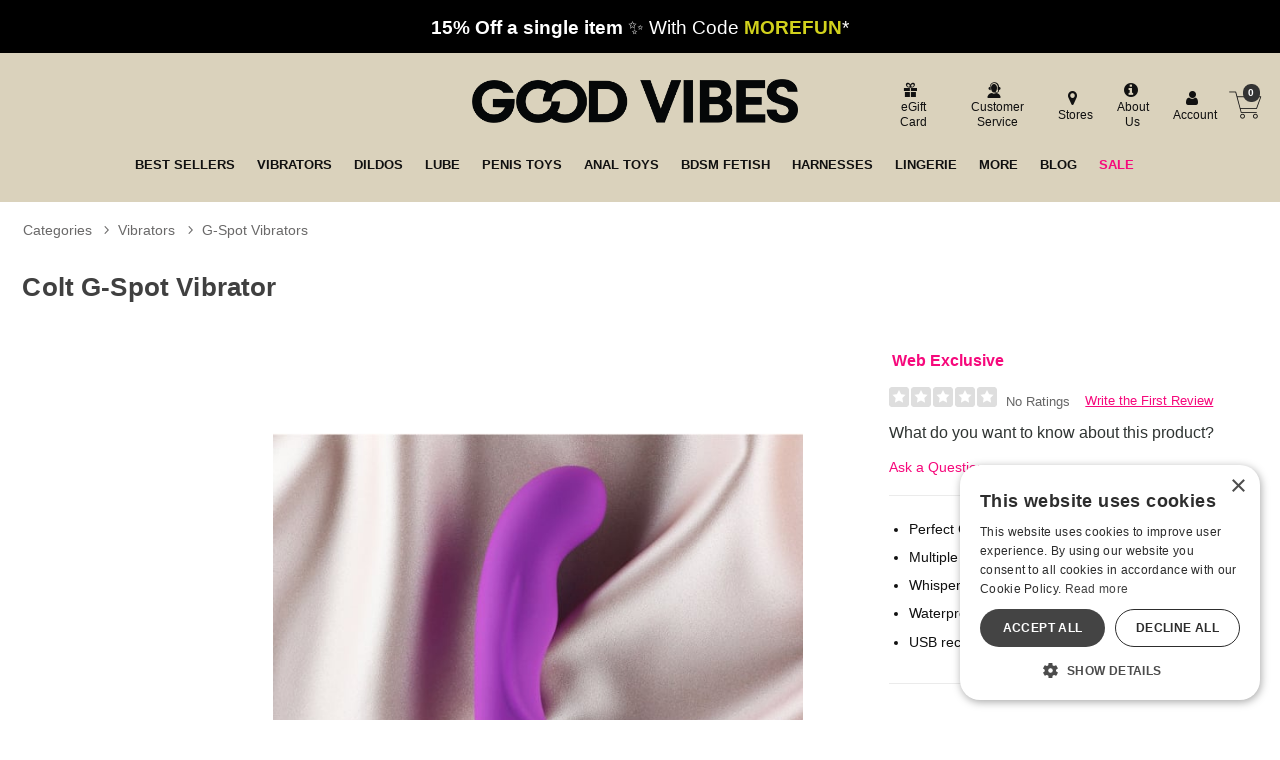

--- FILE ---
content_type: text/html;charset=utf-8
request_url: https://www.goodvibes.com/p/GVD503707/1349024/colt-g-spot-vibrator
body_size: 31173
content:
<!DOCTYPE html><html lang="en"><head><script>window.dataLayer = window.dataLayer || [];
function gtag() {dataLayer.push(arguments);}
gtag('consent', 'default', {
'ad_storage': 'denied',
'ad_user_data': 'denied',
'ad_personalization': 'denied',
'analytics_storage': 'denied'
});
</script><script type="text/javascript" charset="UTF-8" src="//cdn.cookie-script.com/s/1e74bc4fcf952cf1f879955f4e8f18c4.js"></script><title>Colt G-Spot Vibrator | Good Vibrations</title><meta name="DESCRIPTION" content="Get the Colt G-Spot Vibrator now at goodvibes.com! Engineered for pleasure. Colt’s ribbed body offers max stimulation only to be topped off by its curved tip reaching the right spot every time." /><meta name="viewport" content="width=device-width, initial-scale=1.0" /><meta name="google-site-verification" content="joWJaPpvI0LLtapHr51JzjZ9WlsBzpR4oeZ_7Y3aBm0" /><link rel="icon" href="https://res.cloudinary.com/i8s/image/upload/f_auto,q_auto,w_16/store_images/gv/GV_Favicon_192x192_m2p1bs" sizes="16x16" /><link rel="icon" href="https://res.cloudinary.com/i8s/image/upload/f_auto,q_auto,w_32/store_images/gv/GV_Favicon_192x192_m2p1bs" sizes="32x32" /><link rel="icon" href="https://res.cloudinary.com/i8s/image/upload/f_auto,q_auto,w_96/store_images/gv/GV_Favicon_192x192_m2p1bs" sizes="96x96" /><link rel="apple-touch-icon" href="https://res.cloudinary.com/i8s/image/upload/f_auto,q_auto,w_120/store_images/gv/GV_Favicon_192x192_m2p1bs" /><link rel="apple-touch-icon" href="https://res.cloudinary.com/i8s/image/upload/f_auto,q_auto,w_180/store_images/gv/GV_Favicon_192x192_m2p1bs" sizes="180x180" /><link rel="apple-touch-icon" href="https://res.cloudinary.com/i8s/image/upload/f_auto,q_auto,w_152/store_images/gv/GV_Favicon_192x192_m2p1bs" sizes="152x152" /><link rel="apple-touch-icon" href="https://res.cloudinary.com/i8s/image/upload/f_auto,q_auto,w_167/store_images/gv/GV_Favicon_192x192_m2p1bs" sizes="167x167" /><link rel="canonical" href="https://www.goodvibes.com/p/GVD503707/1349024/colt-g-spot-vibrator" /><script type="application/ld+json">[{"itemListElement":[{"item":"https://www.goodvibes.com/sex-toys","position":1,"name":"Categories","@type":"ListItem"},{"item":"https://www.goodvibes.com/sex-toys/c/gv004/vibrators","position":2,"name":"Vibrators","@type":"ListItem"},{"item":"https://www.goodvibes.com/sex-toys/c/gv105/vibrators/g-spot-vibrators","position":3,"name":"G-Spot Vibrators","@type":"ListItem"}],"@context":"https://schema.org","@type":"BreadcrumbList"},{"itemListElement":[{"item":"https://www.goodvibes.com/sex-toys","position":1,"name":"Categories","@type":"ListItem"},{"item":"https://www.goodvibes.com/sex-toys/c/gv004/vibrators","position":2,"name":"Vibrators","@type":"ListItem"},{"item":"https://www.goodvibes.com/sex-toys/c/gv265/vibrators/rechargeable-vibrators","position":3,"name":"Rechargeable Vibrators","@type":"ListItem"}],"@context":"https://schema.org","@type":"BreadcrumbList"}]</script><meta name="twitter:title" content="Colt G-Spot Vibrator | Good Vibrations" /><meta name="twitter:image:alt" content="Colt G-Spot Vibrator | Good Vibrations"><meta name="twitter:description" content="Get the Colt G-Spot Vibrator now at goodvibes.com! Engineered for pleasure. Colt’s ribbed body offers max stimulation only to be topped off by its curved tip reaching the right spot every time." /><meta name="twitter:image" content="https://res.cloudinary.com/i8s/image/upload/f_auto,q_auto,w_376/v1/product_images/503707/qetfans7yofeivxpmbza">  <link rel="preload" as="font" crossorigin="anonymous" href="https://res.cloudinary.com/i8s/raw/upload/v1680209391/store_images/gv/fonts/alternate_gothic_no3_d_regular-webfont_zsv0al.woff" type="application/font-woff" ><link rel="preload" as="font" crossorigin="anonymous" href="https://fonts.gstatic.com/s/outfit/v11/QGYvz_MVcBeNP4NJtEtq.woff2" type="font/woff2" ><link rel="preload" as="font" crossorigin="anonymous" href="https://res.cloudinary.com/i8s/raw/upload/v1680209391/store_images/gv/fonts/alternate_gothic_no3_d_regular-webfont_ghzqwz.woff2" type="font/woff2" ><link rel="preload" as="font" crossorigin="anonymous" href="https://fonts.gstatic.com/s/outfit/v11/QGYvz_MVcBeNP4NJuktqQ4E.woff2" type="font/woff2" ><style>:root{ --pagePadding: 1.2rem; --maxWidth: 100rem; --maxSideWidth: 17.4rem; --itemPadding: 0.75rem; --primaryColor: #F6097C; --secondaryColor: #087C8B; --secondaryDarkColor: #087C8B; --secondaryLightColor: #087C8B; --tertiaryColor: #ffe2f2; --imageTransitionDuration: 300ms; --imageTransitionFunction: ease-in-out; --sc-count: 8; --sc-gap: 1.0; --sc-show: 5; --btn-main-cta-bg-color:#087C8B; --btn-main-cta-hover-bg-color:#F6097C; --btn-main-cta-font-color:white; --btn-main-cta-hover-font-color:white; --btn-main-cta-font-weight:500; --btn-text-transform:capitalize; --btn-border-radius:50px; --txt-links-color:#F6097C; --txt-links-hover-color:#087C8B; --lists-heart-color:#fc295b; --badge-bg-color:#F6097C; --badge-txt-color:white; --swiper-pagination-color:#F6097C; } .crl-hs { grid-template-columns: repeat(var(--sc-count), max(160px, calc((100% - (var(--sc-show) - 1) * var(--sc-gap) * 1rem) / var(--sc-show)))); } @font-face {font-family: "Outfit";src: url(https://fonts.gstatic.com/s/outfit/v11/QGYvz_MVcBeNP4NJuktqQ4E.woff2) format(woff2),url(https://fonts.gstatic.com/s/outfit/v11/QGYvz_MVcBeNP4NJtEtq.woff2) format(woff2);font-display: swap;font-style: normal;font-weight: 600;} @font-face {font-family: "Outfit";src: url(https://fonts.gstatic.com/s/outfit/v11/QGYvz_MVcBeNP4NJuktqQ4E.woff2) format(woff2),url(https://fonts.gstatic.com/s/outfit/v11/QGYvz_MVcBeNP4NJtEtq.woff2) format(woff2);font-display: swap;font-style: normal;font-weight: 700;} @font-face {font-family: "Outfit";src: url(https://fonts.gstatic.com/s/outfit/v11/QGYvz_MVcBeNP4NJuktqQ4E.woff2) format(woff2),url(https://fonts.gstatic.com/s/outfit/v11/QGYvz_MVcBeNP4NJtEtq.woff2) format(woff2);font-display: swap;font-style: normal;font-weight: 400;} @font-face {font-family: "Outfit";src: url(https://fonts.gstatic.com/s/outfit/v11/QGYvz_MVcBeNP4NJuktqQ4E.woff2) format(woff2),url(https://fonts.gstatic.com/s/outfit/v11/QGYvz_MVcBeNP4NJtEtq.woff2) format(woff2);font-display: swap;font-style: normal;font-weight: 500;} @font-face {font-family: "alternate_gothic_no3_dregular";src: url(https://res.cloudinary.com/i8s/raw/upload/v1680209391/store_images/gv/fonts/alternate_gothic_no3_d_regular-webfont_ghzqwz.woff2) format(woff2),url(https://res.cloudinary.com/i8s/raw/upload/v1680209391/store_images/gv/fonts/alternate_gothic_no3_d_regular-webfont_zsv0al.woff) format(woff);font-display: swap;font-style: normal;font-weight: 400;} body,* { font-family: "Outfit",sans-serif; } h1, h2, h3, h4, h5, h6 { font-family: "alternate_gothic_no3_dregular",sans-serif; } </style><link href="https://www.goodvibes.com/public/css/icons.css?hash=b099d34176a01c57aceb4efe56f3a718" rel="stylesheet" type="text/css" crossorigin="anonymous" /><link href="https://www.goodvibes.com/public/css/r.css?hash=9bda2dbbfb7e47f1456a2837988ecdfd" rel="stylesheet" type="text/css" crossorigin="anonymous" /><style  >@font-face {
   font-family: "gvicons";
   src:url("https://res.cloudinary.com/i8s/raw/upload/v1681234225/store_images/gv/fonts/gvicons_dwp9zh.eot");
   src:url("https://res.cloudinary.com/i8s/raw/upload/v1681234225/store_images/gv/fonts/gvicons_dwp9zh.eot?#iefix") format("embedded-opentype"),
     url("https://res.cloudinary.com/i8s/raw/upload/v1681234225/store_images/gv/fonts/gvicons_u8rxsi.woff") format("woff"),
     url("https://res.cloudinary.com/i8s/raw/upload/v1681234225/store_images/gv/fonts/gvicons_d5snke.ttf") format("truetype");
   font-weight: normal;
   font-style: normal;
 font-display: swap;
 }
 
 [data-icon]:before {
   font-family: "gvicons" !important;
   content: attr(data-icon);
   font-style: normal !important;
   font-weight: normal !important;
   font-variant: normal !important;
   text-transform: none !important;
   speak: none;
   line-height: 1;
   -webkit-font-smoothing: antialiased;
   -moz-osx-font-smoothing: grayscale;
 }
 
 [class^="gvicon-"]:before,
 [class*=" gvicon-"]:before {
   font-family: "gvicons" !important;
   font-style: normal !important;
   font-weight: normal !important;
   font-variant: normal !important;
   text-transform: none !important;
   speak: none;
   line-height: 1;
   -webkit-font-smoothing: antialiased;
   -moz-osx-font-smoothing: grayscale;
 }


.listing.blog .name a {
   font-size: 1rem;
    font-weight: 600;
}



 button,.button,input[type="button"],input[type="reset"],input[type="submit"] {
margin:auto;
}


 a, a:visited {
     text-decoration: none;
     color:#087c8b;
     }
 
 
.prod-page .showcase-wrapper{
background:#f0ede4;

}

 
 /*fixes the single word line break on desktop*/
 .egift-card-page .disclaimer {
     background-color: #f8f8f4;
     font-size: .93em;
     }
 .btn-main-cta{
 border-radius: 50px;
    
 }
 
 
 
 /* NEW GRID SYSTEM 
 
 .grid-container {
 	display: grid;
 	grid-template-columns: 1fr;
 	gap: 0
 }
 
 @media screen and (min-width: 28rem) {
 .grid-container {
 	grid-template-columns: repeat(var(--items-in-row), 1fr);
 }
 .grid-container.gridFourPlus {
 	grid-template-columns: repeat(calc(var(--items-in-row) / 2), 1fr);
 }
 .grid-container.GridWithHeader div:first-of-type, .grid-container.GridWithFooter div:last-of-type {
 	grid-column: 1 / -1;
 }
 }
 
 @media screen and (min-width: 60rem) {
 .grid-container {
 	grid-template-columns: repeat(var(--items-in-row), 1fr);
 	gap: var(--grid-gap);
 	
 }
 .grid-container.gridFourPlus {
 	grid-template-columns: repeat(var(--items-in-row), 1fr);
 }
 }
 	
 END NEW GRID SYSTEM */
 
 
 
 
 .badge{
 
 background:#F6097C!important;
 color:#fff;
 }
 
 
 .blog-wrap{
 background:#fafafa;
 
 }
 
 .blog-cont{
 padding-top:1rem!important;
 max-width:1140px;
 }
 
 .blog-cont .breadcrumb{
 max-width: 960px;
     margin: auto;
 }
 
 .naked-truth{
     max-width: 960px;
     margin: auto;
 }
 
 
 p{
 font-size:1.14rem;
 }
 
 
 .content-container{
 padding-top:0;
 }
 .showcase  .swatches {
 margin-bottom: 0!important;
     background: #fff!important;
 }
 .breadcrumb .path::before {
 vertical-align: bottom;
 }
 
 
 .account-contact-row{
 display:flex;
 flex-wrap:wrap;
 justify-content:space-between;
 margin-top: 2.3rem;
 
 }
 
 
 .acct-contact-item{
     width:100%;
     padding:0 1.2rem;
 }
 .hours {
     font-size: .7rem;
 
 }
 .account-contact-row .btn-contact{
 min-width:250px;
     
 }
 .account-contact-row .btn-contact a {
     color: #111;
     display: block;
     display: flex;
     align-items: center;
 }
 
 @media only screen and (min-width: 540px) {
 .acct-contact-item{
     width:50%;
     padding:0 1.2rem;
 }
 }
 
 .breadcrumb-container {
     margin-top: 1rem;
 }
 .cat-showcase-wrapper .listing{
 
     background:#fff!important;
 }
 
 .showcase-wrapper .listing.category {
     background:#fff!important;
     }
 
 .have-code-link {
 
     border-bottom: 0px solid!important;
     margin-bottom: 0.5rem;
     padding: .2rem 0.8rem;
     background: #293326;
        background: #d1d11c;
     text-decoration: none;
     border-radius: 6px;
     font-weight: 700;
    color: #d1d11c!important;
     color: #087C8B!important;
 
 }
 
 #added-to-cart h4{
 display:flex;
 align-items:center;
 }
 
 
 /* mega menu */
 
  /*  SECTIONS  */
 
 
 
         .section {
 
             clear: both;
 
             padding: 0px;
 
             margin: 0px;
 
         }
 
         /*  COLUMN SETUP  */
 
 
 
         .nav-col {
 
             display: block;
 
             margin: 1% 0 1% 1.2%;
 
         }
 
 
 
         .nav-col:first-child {
 
             margin-left: 0;
 
         }
 
 
 
 		 .menu-link{
 
 		font-size:.7rem;
 
 		}
 
 
 
 
 
         .sub-nav-wrap {
 
             position: relative;
 
 			z-index:23;
 
 	}
 
   .sub-nav-wrap .col-grid {
 
 
 
     margin: 0 0 0 1.6%;
 
 	  padding:1% 0 1% 0;
 
 }
 
 .user-menu .icon{
 
 	font-size:1.5em;
 
 }
 
 
 
         .sub-nav-wrapper {
 
             visibility: hidden;
 
             position: absolute;
 
             top: 0;
 
             width: 100%;
 
            background-color: #f6f6f6;
 
             min-height: 340px;
 
 			text-align: left;
 			padding:1.8rem;
 
 			box-shadow: 0px 6px 3px -4px rgba(0,0,0,0.42);
 
         }
 
 .sub-nav-wrapper h3{
 
 
 
 font-size:1.2em;
 
 	margin-bottom:.1em;
 
 }
 
        
        
 
 
 #your_account_popup	 .menu-link{
 
 display:inline-block!important;
 
 }
 
 
 
 .basic-popup .menu-item {
 
     border-bottom: 1px solid #f0f0f0;
 
     margin: 0.4em 0;
 
     padding: 0.3em 0;
 
 }
 
 
 
 
 
 
 /*newer mega menu*/
 
 
 .menu-item::after {
 	content: '';
 	position: absolute;
 	left: 0;
 	bottom: 0;
 	width: 0%;
 	height: 4px;
 	background-color: #f6097c;
 	transition: width 0.3s ease;
 }
 .menu-item:hover::after {
 	width: 100%;
 }
 .subNavHead {
 	font-weight: 700;
 	font-size: 1.2rem;
 }
 .subCats {
 	-webkit-column-count: 2; /* Chrome, Safari, Opera */
 	-moz-column-count: 2; /* Firefox */
 	column-count: 3;
 }
 .sub-nav-container .item .image a {
 	height: 0;
 	display: block;
 	width: 100%;
 	overflow: inherit;
 	position: initial;
 }
 .image-inner-sub-nav {
 	width: 100%;
 	padding-top: 142.2%;
 	position: relative;
 	overflow: hidden;
 	max-width: 200px
 }
 
 
 	
 	
 .mega-menu {
 	display: none;
 	
 	background: #f8f8f8;
 } 
 
 @media (min-width: 768px) {
 .mega-menu-inner {
 	display: grid;
 	grid-template-columns: 1fr 2.5fr 1fr;
 	gap: 20px;
 	max-width: 1600px;
      margin: auto
 }
 
 .mega-menu {
 	display: block;
 }
 .menu-column {
 	display: flex;
 	flex-direction: column;
 	align-items: flex-start;
 	border-right: 1px solid #111;
 	padding-right: 20px;
 }
 .menu-column:last-child {
 	border-right: 0px solid #111;
 }
 .menu-column a {
 	display: block;
 	padding: 3px;
 	text-decoration: none;
 	color: #333;
 	font-size: 1rem;
 	margin-bottom: 4px; 
 }
 .menu-column a:hover {
 	background-color: #ddd;
 	color: #000;
 }
 .menu-image {
 	display: flex;
 	align-items: center;
 	justify-content: center;
 }
 .menu-image img {
 	max-width: 100%;
 	height: auto;
 }
 }
 	
 	
 @media (max-width:768px) and (min-width:1024px) {
 	.mega-menu {
 	display: grid;
 	grid-template-columns: 1fr 2.5fr; 
 	gap: 20px;
 }
 	
 	
 	.menu-image {
 	display: none;
 	}
 }	
 	
 
 
 
 
 /* END mega menu */
 
 .icon-shopping-cart:before {
   content: "\61";
 }
 
 .gvicon-cart:before {
   content: "\61";
 }
 .gvicongv-search:before {
   content: "\62";
 }
 .menu-cart a .gvicon-cart{
 	font-size:2rem;
 	
 }
 .menu-cart {
     border-left: 0px ;
 }
 .menu-cart a {
 	display:flex;
 	align-items: center;
 	
 }
 /*global slider*/
 
 
 .tns-gallery > .tns-item {
   -webkit-transition: transform 0s;
   -moz-transition: transform 0s;
   transition: transform 0s;
 }
 
  .owl {
   opacity: 0;
 display:none;
 
 }
 
  .owl.tns-slider {
     opacity: 1;
 	 display:block;
   }
 
 
 
 
 .global-top .tns-item {
     overflow: hidden;
    
 }
 .global-top{
 	
 	background:#000;
 }
 
   .coupon-glb{
 background:#000; color:#fff; 
   font-size:.8rem;
   padding:.8rem .5rem; 
   text-align:center;
     line-height:1.3;
 	
    
   }
   .coupon-glb a{ 
   color:#fff;
   }
   .coupon-glb em{
     font-weight:900;
     font-style:normal;
     color:#000;
   }
  .coupon-glb sup{
    font-size:.4rem;
     vertical-align: unset;
     
     bottom: 1.8ex;
     margin-left: 0.2rem
   }
   @media screen and (min-width:668px){
     .coupon-glb{
 
   font-size:1.3rem;
   padding:.8rem; 
   text-align:center;
    
   }
     
     .coupon-glb sup{
   font-size: .6rem;
     vertical-align: unset;
     
     bottom: 1.8ex;
     margin-left: 0.2rem
   } 
     
   }
 
 
 /* END Global Slider*/
 
 
 
 * {
 
 
 
 }
 
 body {
 
  
 
 }
 
 h1, h2, h3, h4, h5 {
 

 	
 
 }
 .loy-header {
 	text-transform: uppercase;
 
 }	
 
 .loy-potential-box p {
  font-size: 1rem;
 }
 
 .loy-potential-header {
    font-size: 1rem;
}
 
 
 .p-w-r .pr-qa-display .pr-qa-display-headline .pr-h1, .p-w-r .pr-qa-display .pr-qa-display-headline h1 {
     font-size: 22px!important;
 }
 
 .p-w-r .pr-qa-display.pr-qa-display-desktop .pr-qa-display-headline button, .p-w-r .pr-qa-display.pr-qa-display-tablet .pr-qa-display-headline button {
    
     margin-bottom: 1rem;
 }
 
 .p-w-r .pr-qa-display.pr-qa-display-desktop .pr-qa-display-headline .pr-h1, .p-w-r .pr-qa-display.pr-qa-display-desktop .pr-qa-display-headline h1, .p-w-r .pr-qa-display.pr-qa-display-tablet .pr-qa-display-headline .pr-h1, .p-w-r .pr-qa-display.pr-qa-display-tablet .pr-qa-display-headline h1{
 float:none!important;
 margin-bottom:1rem!important;
 }
 
 
 /*Category Showcase*/
 
 
 .listing.category .image {
     border-radius: 5px!important;
     
 background:#f1ede6!important;
 }
 
 .cat-showcase-wrapper {
 
     background: #fff!important;
   
 }
 /* End Category Showcase*/
 
 /* Showcase */
 
 

 .showcase-wrapper .listing.nakedTruth .item{
 padding: 0;
 margin-bottom: 1.2rem
} 
 
 
 .nakedTruth .item .image-inner {
 
     border-radius: 20px;
 }
 
 
 .showcase-wrapper .listing .item{
 border-radius: 1rem 1rem 1rem 1rem;
 }
 /*
 .showcase-wrapper .listing .name a {
    text-transform:uppercase;
         color:#01788e;
 	  font-weight: 600;
 }*/
 
 .showcase-wrapper .listing .price a {
         color:#111;
     text-decoration: none;
     font-weight: 600;
 }
 
 .showcase-wrapper .listing .item .name {
  	color:#01788e;
     font-size: .85rem;
 	background:#fff;
 	padding:.5rem .1rem;
 	margin:0;
 }
 
 .showcase-wrapper .listing .item .price {
 	
 	padding:.7rem .1rem;

 }
 
 

 
 .showcase-heading{
 background: #f0ede4;
 padding: 0.8rem 1rem;
     margin: 0;
 border-radius: 0;
  display: flex;
     justify-content:flex-start;
 }
 .showcase-heading:before, .showcase-heading:after {
     content: '';
     border-top: 0px solid;
 
 }
 .showcase-heading h2{
 font-size: 3.2rem;
     text-transform: uppercase;
     color:#01788e;
     font-weight: 300;
     letter-spacing: .02em;
 	text-align:left;
 	  overflow-wrap: break-word;
    /*hyphens: auto;*/
   
 }
 
 
 
 @media only screen and (max-width: 420px) {
 .showcase-heading h2{
 font-size: 2.4rem;
 }
 
 }
 

 .showcase-wrapper .listing .price a .on-sale .original-price {
     font-weight:normal;
     color: #01788e;
    
 }

 
 .listing .price a .on-sale .original-price {

     text-decoration: line-through;
      color:#01788e;
     margin-right: 0.5em;
 }

.showcase-wrapper .listing{
 
 background: #f0ede4;
 border-radius:0;
 
 margin-top:0;

}

/*
 
 .showcase-wrapper .listing .name.nametwo {
     height: 42px;
 
 }
 .showcase-wrapper .listing .item {
 margin-bottom:.2rem;	
 
 }
 
 .showcase-wrapper .listing{
 
 background: #f0ede4;
 border-radius:0;
 padding: 1.5rem 0.6rem;
 margin-top:0;
 }
 
 .view-options-wrap{
 width:100%;
 display: flex;
 justify-content:center;
 margin-top:.8rem;
 max-width:140px;
 }
.showcase-wrapper {
     margin: 0;
 }
 
*/
 
 .showcase-wrapper .listing .item .addOrPlay .btn-choose-options {
  width: 100%;
     max-width: 140px;
     color: #fff;
     padding: 0.5rem 1.8rem;
     border-radius: 20px;
     font-weight: 700;
     text-transform: uppercase;
     background: #007d8d;
     font-size: 1rem;
     border:0;
 }
 
 .showcase-heading:before, .showcase-heading:after {
   
     border-top: 0px solid;
 }
 
 
 
 /*END showcase */
 
 
 
 /*Drop Downs*/
 .sub-menu-container {
   position: absolute;
   white-space: nowrap;
   top: 2.3rem;
   left: 0;
   width: auto;
   z-index: 999999999999;
   opacity: .9999999;
   display: none;
   min-width: 300px;
 
     max-height: calc(100vh - 280px - 1.5rem);
 
 
 
 }
 
 .sub-menu-container-inner {
  background-color: #efefef;
 overflow-y:auto;
 max-height: 560px
 
 }
 
 
 
 .sub-menu-container ul {
   font-size: 1.3em;
   margin-top: .0em;
   background-color: #efefef;
   padding: .4em .8em;
   text-align: left;
 }
 .sub-menu-container ul li {
  
   margin-bottom: .3rem;
 }
 .sub-menu-container ul li a {
   color: #111 !important;
   font-size: .7em !important;
   font-weight:400!important;
 }
 
 .header_cont_type_gv .nav-wrap-v2 .menu-item.dropd:hover{
  background-color:#efefef;
 }
 
 .sub-menu-container ul li a:hover {
   color: #087C8B !important;
 }
 .sub-menu-container ul li:last-of-type {
   margin-bottom: 0;
 }
 .menu-item:hover .sub-menu-container {
   display: block !important;
 
 }
 .content-wrap {
   z-index: 1;
 }
 
 /* END Drop Downs*/
 
 .listing .rating{
 display:none;
 }
 
 
 .showcase-recently {
     background: #ffffff;
 }
 
 /*Footer*/
 
 .footer-container h4, .footer-container a {
 
   color: #111;
 
   text-align: left;
 
 }
 
 .footer-container .footer-header {
 font-weight:bold;
   text-transform: uppercase;
 
 }
 
 .footer-container {
 
   text-align: left;
 
 }
 
 .footer-container ul {
 
   padding-left: 0px;
 
 }
 
 .ft-social-icons {
 
   display: flex;
 
 }
 
 .icon-items {
 
   width: 30px;
 
   margin: 0 .2em;
 
 }
 
 .email-sign-up-wrapper {
 
   text-align: left;
 
 }
 
 .email-sign-up .footer-header {
 
   color: #111;
 
   font-size: 1em;
 
   margin: .4em 0;
 
 }
 
 .email-sign-up-sub {
 
   font-size: 1.5em;
 
   color: #111;
 
   font-weight: 700;
 
   line-height: .8em;
 
 }
 .email-form-wrapper input[type="submit"] {
 
 border-radius:0;
 border:0px;
 }
 .footer-columns {
 
   display: flex;
 
   justify-content: left;
 
   flex-wrap: wrap;
 
 }
 
 .footer-columns .footer-col {
 
   margin: 1.2em;
 
 }
 
 .footer-columns {
 
   margin-top: 1.7em;
 
 }
 
 
 @media only screen and (min-width: 600px) {
 
 
   .footer-columns {
 
     justify-content: space-around;
 
   }
 
 }
 
 
 
 
 /*End Footer*/
 
 /* eGift Card Page*/
 /*Makes it possible for multiple lines of thumbnails*/ .card-choices .card-choices-item {
 
   margin: .5em.5em;
 
   width: 20%;
 
 }
 
 .card-choices {
 
   flex-wrap: wrap;
 
 } 
 
 /* END eGift Card Page*/
 
 
 /*Header Type GV*/ .menu-wrap {
 
   background: #dad2bc;
 
   padding:.1rem;
 
 }
 
 .search-exposed .search-box-form {
 
   width: 90%;
 
   margin: auto;
 
 }
 
 .form-inline-wrapper {
 
   position: relative;
 
 }
 
 
 .logo-small {
 
   padding: 0;
 
 }
 
 .cart-count {
 background:#333;
    border-radius: 999px;
     color: #fff;
     font-size: .6rem;
     font-weight: 600;
     height: 1.1rem;
     position: absolute;
     text-align: center;
     width: 1.1rem;
     display: flex;
     justify-content: center;
     align-items: center;
    left: 21px;
 
     top: 4px;
 }
 
 .header_customer_links_type_gv .icon {
   font-size: 1.4em;
 
 }
 
 .menu-cart a {
 color:#000;
   font-size: 1.6rem;
 
 }.menu-cart a .icon {
 color:#000;
   font-size: 1.8rem;
 
 }
 
 .header_wrap_type_gv {
   background: #dad2bc;
 }
 
 .header-checkout{
 	background: #dad2bc;
 	padding:2rem;
 }
 
 .header_cont_type_gv {
   background: #dad2bc;
   max-width: 88em;
   margin: auto;
   padding: .8rem;
 }
 
 .header_cont_type_gv a {
   color: #111;
 }
 
 .header_customer_links_type_gv {
   display: flex;
   justify-content: flex-end;
   align-items: center;
 }
 
 .header_customer_links_type_gv {
   font-size: .7em;
 }
 
 .header_customer_links_type_gv .menu-item {
   margin: .3em 0;
   border-right: 0px solid #999;
   padding: .1em .6em;
   text-align: center;
   line-height: 1.3;
 }
 
 .header_customer_links_type_gv .menu-item:last-child {
   border-right: 0px;
 }
 
 .header_customer_links_type_gv .menu-item .menu-link {
   display: block;
   margin-left: .4em;
   font-size: .75rem;
 }
 
 .logo_row_type_gv {
   display: flex;
   align-items: center;
   justify-content: space-between;
   margin-top: .6em;
   color: #fff;
 }
 
 .logo_row_type_gv .header-live-chat a {
   color: #ffe9ad;
 }
 
 .logo_row_type_gv .logo-small {
   width: 100%;
 }
 
 .header_cart_type_gv {
   display: flex;
   justify-content: flex-end;
   align-content: center;
   font-size: .71em;
   line-height: 1.7;
   min-width: 275px;
 }
 
 @media screen and (min-width: 48.0em) {
 
   .header_logo_type_gv {
 
     width: 28%;
 
   }
 
   .header_logo_cont_type_gv {
 
     width: 28%;
 
     margin-right: 1.5em;
 
   }
 
   .header_search_type_gv {
 
     width: 28%;
 
   }
 
   .header_cart_type_gv {
 
     width: 38%;
 
   }
 
   .logo-small {
 
     margin-left: 0.1em;
 
     min-width: inherit;
 
     width: 28%;
 
   }
 
 }
 
 @media screen and (min-width: 1024px) {
 
   .header_logo_type_gv {
 
     width: 26%;
 
   }
 
   .header_logo_cont_type_gv {
 
     width: 20%;
 
     margin-right: 1.5em;
 
   }
 
   .header_search_type_gv {
 
     width: 30%;
 
   }
 
   .header_cart_type_gv {
 
     width: 31%;
 
   }
 
 }
 
 .header-live-chat, .header-cust-service-number {
 
   margin-right: .6em;
 
   padding-right: .6em;
 
   line-height: 3.6em;
 
 }
 
 .header_cont_type_gv .nav-wrap-v2 .menu-item {
 position:relative;
   margin: 0 .4%;
 
   padding: .5rem .5%;
 
 }
 
 .header_cont_type_gv .nav-wrap-v2 .menu-item:first-child {
 
   margin-left: 0;
 
   padding-left: 0;
 
 }
 
 @media screen and (max-width: 1080px) {
 
   .header_cart_type_gv {
 
     font-size: .68em;
 
   }
 
   .header_cont_type_gv .nav-wrap-v2 .menu-item {
 
     margin: 0 .3%;
 
     padding: .5rem .4%;
 
     font-size: .9em;
 
   }
 
 }
 
 .gv-menu-cart {
   border-left: 0px;
   position: relative;
 }
 
 .header_cont_type_gv .nav-wrap-v2 {
 	position:relative;
     display: flex;
 	justify-content: center;
 	flex-wrap: wrap;
 	width: 100%;
 }
 
 .header_cont_type_gv .nav-wrap-v2 a {
   text-transform: uppercase !important;
   font-size: .8rem;
   font-weight: 700;
 }
 
 .header_nav_type_gv {
   padding: .5em 1em .5em 1em;
   display: flex;
 }
 
 .header_cont_type_gv .menu-link-no-icon {
   font-size: 1em;
 }
 
 .header_cont_type_gv .menu-cart {
 position: relative;
     /* font-size: 2em; */
     width: 50px;
     height: 50px;
     display: flex;
     justify-content: center;
     align-items: center;
     border: 0;
     margin: 0;
     padding: 0;
     line-height: 0;
 }
 
 .header_cont_type_gv .menu-cart .menu-link {
 display:block
 }
 
 .header_cont_type_gv .hide-large.menu {
   display: flex;

  justify-content: space-between;
   align-items: center;
  padding: .2em .1em;
 }
 
 .header_cont_type_gv .hide-large.menu .main-menu-link {
   display: none;
 }
 
 .header_cont_type_gv .hide-large.menu {
   font-size: 1.5em;
 }
 
 .header_cont_type_gv .hide-large.menu .menu-cart {
   font-size: 1em;
 }
 
 .header_cont_type_gv .hide-large.menu .header_small_right_links_type_gv {
   display: flex;
   justify-content: flex-end;
   align-content: center;
 }
 
 .header_small_right_links_type_gv .menu-search-toggle {
   margin-right: 35%;
 }
 
 .header_cont_type_gv .nav-wrap-v2 a .icon {
   display: none;
 }
 
 .search-wrap {
 	width:100%;
 }
 
 @media screen and (min-width: 48.0625rem) {
     .hide-large {
         display: flex !important;
     }
}
 @media screen and (min-width: 60.0625em) {
 
   .hide-large {
 
     display: none !important;
 
   }
 
   .search-exposed {
 
     display: none;
 
   }
 
 }
 
 @media screen and (max-width: 60.0em) {
 
   .hide-small {
 
     display: none !important;
 
   }
 
 
 
   .header_logo_type_gv {
 
     width: 38%;
 
   }
 
   .header_logo_cont_type_gv {
 
     width: 28%;
 
     margin-right: 1.5em;
 
   }
 
   .header_search_type_gv {
 
     width: 28% !important;
 
   }
 
   .header_cart_type_gv {
 
     width: 38%;
 
   }
 
   .logo-small {
 
     margin-left: 1rem;
 
     min-width: inherit;
 
     width: 55%;
 
   }
 
 }
 
 @media screen and (min-width: 58.0625em) {
 
   .hide-large-search {
 
     display: none !important;
 
   }
 
 }
 
 @media screen and (max-width: 58.0em) {
 
   .hide-small-search {
 
     display: inline-block !important;
 
   }
 
   .hide-small-search .nav-wrap, .search-wrap {
 
     width: 100%;
 
   }
 
 } /*END Header Type GV*/
 
 
 /*Footer */
 
 .footer-wrap{
 	background:#f0ede4;
 }
 
 /* END Footer*/
 
 
 
 
 .listing-wrap .listing .item .addOrPlay .btn-choose-options, .listing-wrap .listing .item .addOrPlay .btn-listing-add-to-cart {
     margin: 0 auto;
     background:#087c8b; /*cta color*/
     font-size: .6em;
     padding: 0.5em 0.4em;
     border: 0;
     font-weight: 600;
     color: #fff;
     width: inherit;
 border-radius:20px;
 
 }</style><script id='merchantWidgetScript' src="https://www.gstatic.com/shopping/merchant/merchantwidget.js" defer></script><script type="text/javascript">function whenR(f) {
if (document.readyState === "loading") {
document.addEventListener("DOMContentLoaded", f);
} else {
f();
}
}
var documentAcceptanceRequired = '';
var userId = '8304694951';
var csscdn = '//www.goodvibes.com';
var logoutURL = 'https://www.goodvibes.com/?ref=gvref';
var defaultShareImage = 'https://res.cloudinary.com/i8s/image/upload/v1684978715/store_images/gv/gv-social-image_wphpcj.jpg';
var src = 'gv';
var glSessionId = 'Ql-F4UIUJLe-WaPiWOGxo3IeWHRH2_CIn_L3Mhad';

(function () {
let loadedScripts = {}, loadedCss = {};
window.loadFeature = function (feature) {
if (feature.selector) {
if (document.querySelector(feature.selector) === null) {
return;
}
}
let cssLoaded = false;
if (feature.css && !loadedCss[feature.css]) {
loadedCss[feature.css] = true;
insertCSS(feature, () => {
cssLoaded = true;
});
} else {
cssLoaded = true;
}
if (feature.script && !loadedScripts[feature.script]) {
loadedScripts[feature.script] = true;
const newScript = document.createElement("script");
newScript.onload = callSuccess;
if (feature.scriptCrossOrigin) {
newScript.crossOrigin = feature.scriptCrossOrigin;
}
if (feature.scriptType) {
newScript.type = feature.scriptType;
}
document.head.appendChild(newScript);
whenR(() => newScript.src = processLocation(feature, feature.script));
} else {
callSuccess();
}
function callSuccess() {
if (feature.success && typeof feature.success === 'function') {
activate();
}
}
function activate() {
if (!cssLoaded || !feature.success()) {
setTimeout(activate, 10);
}
}
}
function processLocation(feature, uri) {
if (feature.useCdn) {
return 'https://' + csscdn + uri;
}
return uri;
}
function insertCSS(feature, onload) {
let link = document.createElement('link');
if (onload) {
link.onload = onload;
}
link.rel = 'stylesheet';
link.crossorigin = 'anonymous';
link.href = processLocation(feature, feature.css);
document.head.appendChild(link);
}
})();
function whenAfterpay() {
console.warn('please load_afterpay_script');
}
function extendProxy() {/*Extend not enabled, so just null-op*/
}
/* If it got enabled but the product isn't in the catalog, still do nothing. */
/* TODO build from product skus */
var extendSkus = {
12: {
skuId: 'extend01',
description: '1 Year'
},
24: {
skuId: 'extend02',
description: '2 Years'
},
36: {
skuId: 'extend03',
description: '3 Years'
}
}
var extendAddModal = false;
var _eq = _eq || [];
function extendProxy(f) {
if (typeof f !== 'undefined') {
window._eq.push(f);
}
}
extendProxy(function () {
Extend.config({
storeId: 'b99cc399-3039-43bd-a472-166a8bb87f76',
});
});
loadFeature({
script: 'https://sdk.helloextend.com/extend-sdk-client/v1/extend-sdk-client.min.js',
success: function () {
if (typeof Extend === 'undefined') {
return false;
}
let ExtendQueue = function () {
this.push = function (...args) {
args.forEach(f => {
try {
if (typeof f === 'function') f();
else {
console.warn('extendProxy called with non-function ' + f);
}
} catch (e) {
}
})
}
}
let old_eq = window._eq;
window._eq = new ExtendQueue();
window._eq.push.apply(window._eq, old_eq);
return true;
}
});
merchantWidgetScript.addEventListener('load', function () {
merchantwidget.start({
position: 'LEFT_BOTTOM',
bottomMargin: 10, });
});
</script><script type="module" src="/public/js/ru/toy-product.js?hash=8438a539e93679744f2fa04e8ff6ccefa3dd99d7b0cce3d376a872c425002a95"></script><script async src="https://www.googletagmanager.com/gtag/js?id=G-J3XF1ZXCZ0"></script><script>window.dataLayer = window.dataLayer || [];
function gtag(){dataLayer.push(arguments);}
gtag('js', new Date());
let ga4Ids = [];
ga4Ids[0] = 'G-J3XF1ZXCZ0';
ga4Ids[1] = 'G-L24HWBH7X7';
let ga4PerEventParams = {
send_to: ga4Ids
};
let ga4BaseConfig = {
currency: 'USD',
custom_map: {
dimension1: 'src',
dimension2: 'ref',
dimension3: 'mref',
dimension4: 'sref',
dimension5: 'securityStatusText'
},
src: 'gv',
ref: 'gvref',
mref: 'nomref',
sref: 'nosref',
securityStatusText: 'ANONYMOUS',
'cookie_flags': 'SameSite=None;Secure',
'user_properties': {
src: 'gv',
ref: 'gvref',
mref: 'nomref',
sref: 'nosref',
securityStatusText: 'ANONYMOUS'
}
};
gtag('config', 'G-J3XF1ZXCZ0', ga4BaseConfig);
gtag('config', 'G-L24HWBH7X7', ga4BaseConfig);
function convertToGA4Product(product) {
let ga4product = {
item_id: '' + product.id,
item_name: '' + product.name,
item_category: '' + product.category,
item_brand: ''+ product.brand,
item_variant: '' + product.variant,
price: product.price
,
src: 'gv',
ref: 'gvref',
mref: 'nomref',
sref: 'nosref',
securityStatusText: 'ANONYMOUS'
};
if (!product.hasOwnProperty('quantity')) {
console.trace('convertToGA4Product quantity is undefined');
}
ga4product.quantity = product.hasOwnProperty('quantity') ? product.quantity : 1;
return ga4product;
}
function viewItemGA4(ga4EventParams) {
console.log('***** viewItemGA4 *****', ga4EventParams);
gtag('event','view_item', {...ga4PerEventParams, ...ga4EventParams});
}
function addToCartGA4(product, redirect) {
console.log('***** addToCartGA4 *****', product, redirect);
let ga4Product = convertToGA4Product(product);
let ga4EventParams = {
value: ga4Product.price,
items: [ga4Product]
};
if (redirect) {
ga4EventParams.event_callback = redirect;
}
gtag('event','add_to_cart', {...ga4PerEventParams, ...ga4EventParams});
}
function removeFromCartGA4(product, redirect) {
console.log('***** removeFromCartGA4 *****', product, redirect);
let ga4Product = convertToGA4Product(product);
let ga4EventParams = {
value: ga4Product.price,
items: [ga4Product]
};
gtag('event','remove_from_cart', {...ga4PerEventParams, ...ga4EventParams});
}
function signupGA4(method) {
console.log('***** signupGA4 *****', method);
let ga4EventParams = {
method: method
};
gtag("event", "sign_up", {...ga4PerEventParams, ...ga4EventParams});
}
function loginGA4(method) {
console.log('***** loginGA4 *****', method);
let ga4EventParams = {
method: method
};
gtag("event", "login", {...ga4PerEventParams, ...ga4EventParams});
}
</script></head><body data-sess-conf="-810619998743916667"><div class="skipLinks"><ul><li><a href="#skip_to_content">Skip to main content</a></li><li><a href="#skip_to_footer">Skip to Footer</a></li></ul></div><noscript><p style="color: red; font-size: 1.2em;">This site requires JavaScript to function. Please enable it in your browser or use a browser that supports it.</p></noscript><div class="page-wrap"  ><div class="res-top"  ><div class="global-top"  ><div style="overflow: hidden;" ><div class="swiper" data-autoplay="true" data-controls-touch-devices="false" data-loop="true" data-progress-indicator="none" data-effect="fade" data-controls-class="none" data-autoplay-delay="8.1" data-transition-speed="1.0"> <div class="swiper-wrapper"> <div class="swiper-slide"><div  ><div class="coupon-glb">
 <a href="/content/c/New-Products-GV?sref=gv_global_january-coupon" style="text-decoration:none; color:#fff; font-size:.9em;"><strong>15% Off a single item </strong> ✨ With Code <strong style="color:#d1d11c;">MOREFUN</strong>* </a>
</div></div></div>  <div class="swiper-slide"><div  ><div class="coupon-glb">
 <a href="/content/c/FAQ#shipping" style="text-decoration:none; color:#fff; font-size:.8em;"> <strong>FREE DISCREET SHIPPING ON ORDERS $85+</strong> </a>
</div></div></div>           </div> <div class="swiper-scrollbar" style="display: none;"></div></div></div></div><div class="full-width-banner"  >
<!--
<div class="full-width-banner back-banner">
<div class="full-width-banner-container" style="padding-right:.6em; line-height:.8em">
<span style="display:inline-block; float:right; position:relative; color:#6d5a81; font-size:1em;" class="contact-infoo">
    
<a href="/s/content/c/FAQ#shipping" style="text-decoration:none; color:#6d5a81;">
<strong>FREE STANDARD SHIPPING</strong> <i style="display:block; font-size:.7em;">ON ALL ORDERS OVER $69, SOME EXCLUSIONS APPLY</i></a>
    </span></div> </div>
--></div><div class="menu-wrap hide-large-search search-expand"  ><div class="menu-container"  ><div class="menu"  ><div class="search-container-inner"  ><eline-search-autocomplete searchPlaceHolder="Looking for Something?" searchTypesJson="[{&quot;mType&quot;:&quot;product&quot;,&quot;mLabel&quot;:&quot;Product&quot;}]" queryForInput="" > </eline-search-autocomplete></div></div></div></div><div class="header_wrap_type_gv"  ><div class="header_cont_type_gv"  ><div class="logo_row_type_gv hide-small exit-mega"  ><div class="header_search_type_gv"  ><div class="search-wrap hide-small-search"  ><div class="search-container-inner"  ><eline-search-autocomplete searchPlaceHolder="Looking for Something?" searchTypesJson="[{&quot;mType&quot;:&quot;product&quot;,&quot;mLabel&quot;:&quot;Product&quot;}]" queryForInput="" > </eline-search-autocomplete></div></div></div><div class="header_logo_type_gv"  ><div class="logo-small logo-lg nav-center"  ><a href="/"><img src="https://res.cloudinary.com/i8s/image/upload/f_auto,q_auto/store_images/gv/gv-logo-sm_xjc32g" alt="Good Vibrations" width="127" height="35"></a></div></div><div class="header_cart_type_gv header_customer_links_type_gv"  ><div class="menu-item"  ><a href="/egift-card" aria-label="egift card"><i class="icon icon-gift"></i> <div class="menu-link">eGift Card</div></a></div><div class="menu-item contact-info"  ><a href="/customer-service"><i class="icon icon-customer-service"></i> <div class="menu-link">Customer Service</div></a></div><div class="menu-item"  ><a href="/content/c/Good-Vibes-Store-Locations"><i class="icon icon-pin-map"></i> <div class="menu-link">Stores</div></a></div><div class="menu-item"  ><a href="/about" aria-label="about us"><i class="icon icon-information-circle"></i> <div class="menu-link">About Us</div></a></div><div class="menu-item"  ><a href="#your_account_popup" class="your_content_link"><i class="icon icon-user"></i> <div class="menu-link">Account</div></a></div><div class="menu-item menu-cart"  ><a href="/cart" aria-label="Your cart"><i class="gvicon gvicon-cart"></i> <span class="cart-count">0</span></a></div></div></div><div class="header_nav_type_gv hide-small"  ><div class="nav-wrap-v2"  ><div class="menu-item menu-item-parent"  ><a href="/content/c/Best-Selling-Sex-Toys"><i class="icon icon-star"></i> <div class="main-menu-link">BEST SELLERS</div></a></div><div class="menu-item menu-item-parent" data-sub-nav="vibrators" ><a href="/sex-toys/c/gv004/vibrators"><div class="main-menu-link menu-link-no-icon">VIBRATORS</div></a>

<!--<div class="sub-menu-container"><div class="sub-menu-container-inner"><ul>
   <li><a href="/sex-toys/c/gv721/vibrators/air-suction-pleasure">Air Suction &amp; Pleasure</a></li>
  <li><a href="/sex-toys/c/gv107/anal-toys/anal-safe-vibrators">Anal-safe Vibrators</a></li>
  <li><a href="/sex-toys/c/gv733/vibrators/app-controlled-vibes">App-Controlled Vibes</a></li>
  <li><a href="/sex-toys/c/gv264/vibrators/battery-vibrators">Battery Vibrators</a></li>
  <li><a href="/sex-toys/c/gv268/vibrators/beginner-vibes">Beginner Vibes</a></li>
  <li><a href="/sex-toys/c/gv104/vibrators/bullet-egg-style">Bullet &amp; Egg Style</a></li>
  <li><a href="/sex-toys/c/gv110/vibrators/clitoral-vibrators">Clitoral Vibrators</a></li>
  <li><a href="/sex-toys/c/gv112/vibrators/discreet-vibrators">Discreet Vibrators</a></li>
  <li><a href="/sex-toys/c/gv606/vibrators/fucking-machines">Fucking Machines</a></li>
  <li><a href="/sex-toys/c/gv105/vibrators/g-spot-vibrators">G-Spot Vibrators</a></li>
 
  <li><a href="/sex-toys/c/gv608/vibrators/multi-function-vibes">Multi-function Vibes</a></li>
<li><a href="/sex-toys/c/gv744/vibrators/palm-vibes">Palm Vibes</a></li>
  <li><a href="/sex-toys/c/gv610/vibrators/penis-shaped-vibrators">Penis Shaped Vibrators</a></li>
  <li><a href="/sex-toys/c/gv612/vibrators/pocket-rocket-vibrators">Pocket Rocket Vibrators</a></li>
  <li><a href="/sex-toys/c/gv615/vibrators/pussy-pumps">Pussy Pumps</a></li>
  <li><a href="/sex-toys/c/gv103/vibrators/rabbit-style-vibrators">Rabbit Style Vibrators</a></li>
  <li><a href="/sex-toys/c/gv265/vibrators/rechargeable-vibrators">Rechargeable Vibrators</a></li>
  <li><a href="/sex-toys/c/gv111/vibrators/remote-vibrators">Remote Vibrators</a></li>
  <li><a href="/sex-toys/c/gv115/vibrators/thrusting-vibrators">Thrusting Vibrators</a></li>
  <li><a href="/sex-toys/c/gv114/vibrators/wand-style-vibrators">Wand Style Vibrators</a></li>
  <li><a href="/sex-toys/c/gv109/vibrators/wearable-vibrators">Wearable Vibrators</a></li>
</ul>

</div> </div>--></div><div class="menu-item menu-item-parent" data-sub-nav="dildos" ><a href="/sex-toys/c/gv005/dildos"><div class="main-menu-link menu-link-no-icon">DILDOS</div></a>
<!--<div class="sub-menu-container"><div class="sub-menu-container-inner">
<ul>
      <li><a href="/sex-toys/c/gv727/dildos/double-dildos">Double Dildos</a></li>
  <li><a href="/sex-toys/c/gv120/dildos/firm-core-silicone">Firm Core Silicone</a></li>
  <li><a href="/sex-toys/c/gv116/dildos/g-spot-dildos">G-spot Dildos</a></li>
  <li><a href="/sex-toys/c/gv119/dildos/glass-dildos">Glass Dildos</a></li>
  <li><a href="/sex-toys/c/gv613/dildos/pornstar-dildos">Pornstar Dildos</a></li>
  <li><a href="/sex-toys/c/gv117/dildos/realistic-dildos">Realistic Dildos</a></li>
  <li><a href="/sex-toys/c/gv266/dildos/silicone-dildos">Silicone Dildos</a></li>
  <li><a href="/sex-toys/c/gv118/dildos/strap-on-dildos">Strap-on Dildos</a></li>
  <li><a href="/sex-toys/c/gv742/dildos/suction-cup-dildos">Suction Cup Dildos</a></li>
  <li><a href="/sex-toys/c/gv93/dildos/vibrating-dildos">Vibrating Dildos</a></li>
  </ul>
</div> </div>--></div><div class="menu-item menu-item-parent" data-sub-nav="lube" ><a href="/sex-toys/c/gv009/lubricants"><div class="main-menu-link menu-link-no-icon">LUBE</div></a>
<!-- <div class="sub-menu-container"><div class="sub-menu-container-inner">
   
	  <ul>
	  <li><a href="/sex-toys/c/gv648/anal-toys/anal-lubricants">Anal Lubricants</a></li>
  <li><a href="/sex-toys/c/gv404/sexual-health-wellness/arousal-products">Arousal Products</a></li>
  <li><a href="/sex-toys/c/gv643/lubricants/flavored-lubricants">Flavored Lubricants</a></li>
  <li><a href="/sex-toys/c/gv644/lubricants/hybrid-lubricants">Hybrid Lubricants</a></li>
  
  <li><a href="/sex-toys/c/gv146/lubricants/lube-accessories">Lube Accessories</a></li>
  <li><a href="/sex-toys/c/gv645/lubricants/natural-lubricants">Natural Lubricants</a></li>
  <li><a href="/sex-toys/c/gv647/lubricants/oil-based-lubricants">Oil-Based Lubricants</a></li>
  
  <li><a href="/sex-toys/c/gv626/lubricants/silicone-based-lubes">Silicone-Based Lubes</a></li>
  <li><a href="/sex-toys/c/gv646/lubricants/warming-lubricants">Warming Lubricants</a></li>
  <li><a href="/sex-toys/c/gv630/lubricants/water-based-lubricants">Water-Based Lubricants</a></li>
</ul>

    
  

</div> </div>--></div><div class="menu-item menu-item-parent" data-sub-nav="penistoys" ><a href="/sex-toys/c/gv008/penis-toys">
<div class="main-menu-link menu-link-no-icon">PENIS TOYS</div>
</a>

<!--
<div class="sub-menu-container"><div class="sub-menu-container-inner">
  <ul>
   
  <li><a href="/sex-toys/c/gv136/penis-toys/cock-ball-play">Cock &amp; Ball Play</a></li>
  <li><a href="/sex-toys/c/gv133/penis-toys/cock-rings">Cock Rings</a></li>
  <li><a href="/sex-toys/c/gv139/penis-toys/masturbation-sleeves-toys">Masturbation Sleeves &amp; Toys</a></li>
 
  <li><a href="/sex-toys/c/gv609/penis-toys/penis-extensions">Penis Extensions</a></li>
  <li><a href="/sex-toys/c/gv137/penis-toys/penis-pumps">Penis Pumps</a></li>
  <li><a href="/sex-toys/c/gv614/penis-toys/pornstar-sleeves">Pornstar Sleeves</a></li>
   <li><a href="/sex-toys/c/gv747">Powered Masturbators</a></li>
  <li><a href="/sex-toys/c/gv142/penis-toys/stroke-creams">Stroke Creams</a></li>


  </ul>
</div> </div>--></div><div class="menu-item menu-item-parent" data-sub-nav="analtoys" ><a href="/sex-toys/c/gv006/anal-toys"><div class="main-menu-link menu-link-no-icon">ANAL TOYS</div></a>
 <!--<div class="sub-menu-container"><div class="sub-menu-container-inner">
   
	  <ul>
   
  <li><a href="/sex-toys/c/gv122/anal-toys/anal-beads">Anal Beads</a></li>
  <li><a href="/sex-toys/c/gv648/anal-toys/anal-lubricants">Anal Lubricants</a></li>
  <li><a href="/sex-toys/c/gv127/anal-toys/anal-training-sets">Anal Training Sets</a></li>
  <li><a href="/sex-toys/c/gv125/anal-toys/anal-safe-dildos">Anal-safe Dildos</a></li>
  <li><a href="/sex-toys/c/gv107/anal-toys/anal-safe-vibrators">Anal-safe Vibrators</a></li>
  <li><a href="/sex-toys/c/gv121/anal-toys/butt-plugs">Butt Plugs</a></li>
  <li><a href="/sex-toys/c/gv743/anal-toys/douches">Douches</a></li>
  <li><a href="/sex-toys/c/gv130/strap-on/pegging">Pegging</a></li>
  <li><a href="/sex-toys/c/gv123/anal-toys/prostate-stimulation-pleasure">Prostate Stimulation &amp; Pleasure</a></li>
  </ul></div> </div>--></div><div class="menu-item menu-item-parent" data-sub-nav="bdsm" ><a href="/sex-toys/c/gv011/bondage-fetish"><div class="main-menu-link menu-link-no-icon">BDSM FETISH</div></a>
  <!--<div class="sub-menu-container"><div class="sub-menu-container-inner">
   
	    <ul>
     <li><a href="/sex-toys/c/gv620/boudoir-fantasy-wear/bdsm-apparel">BDSM Apparel</a></li>
  <li><a href="/sex-toys/c/gv728/bondage-fetish/bdsm-sex-furniture">BDSM Sex Furniture</a></li>
  <li><a href="/sex-toys/c/gv600/bondage-fetish/bdsm-for-beginners">BDSM for Beginners</a></li>
  <li><a href="/sex-toys/c/gv155/bondage-fetish/blindfolds-masks">Blindfolds &amp; Masks</a></li>
  <li><a href="/sex-toys/c/gv154/bondage-fetish/bondage-sets">Bondage Sets</a></li>
  <li><a href="/sex-toys/c/gv730/bondage-fetish/build-your-own-sex-room">Build Your Own Sex Room</a></li>
  <li><a href="/sex-toys/c/gv156/bondage-fetish/collars-leashes">Collars &amp; Leashes</a></li>
  <li><a href="/sex-toys/c/gv300/bondage-fetish/estim-electroplay">Estim &amp; Electroplay</a></li>
  <li><a href="/sex-toys/c/gv271/bondage-fetish/fifty-shades-of-grey">Fifty Shades of Grey</a></li>
  <li><a href="/sex-toys/c/gv158/bondage-fetish/nipple-sensation-play">Nipple &amp; Sensation Play</a></li>
  <li><a href="/sex-toys/c/gv157/bondage-fetish/restraints">Restraints</a></li>
  <li><a href="/sex-toys/c/gv159/bondage-fetish/spankers-crops-floggers">Spankers, Crops, Floggers</a></li>

</ul>

  </div> </div>--></div><div class="menu-item menu-item-parent" data-sub-nav="harnesses" ><a href="/sex-toys/c/gv162/strap-on/strap-on-harnesses"><i class="icon icon-see-all-gv6"></i> <div class="main-menu-link">HARNESSES</div></a></div><div class="menu-item menu-item-parent" data-sub-nav="lingerie" ><a href="/sex-toys/c/gv031/lingerie"><div class="main-menu-link menu-link-no-icon">LINGERIE</div></a>
 <!--<div class="sub-menu-container"><div class="sub-menu-container-inner">
   
	    
  <ul>
    <li><a href="/sex-toys/c/gv631/lingerie/babydoll-chemise">Babydoll &amp; Chemise</a></li>
    <li><a href="/sex-toys/c/gv632/boudoir-fantasy-wear/bedroom-costumes">Bedroom Costumes</a></li>
    <li><a href="/sex-toys/c/gv633/lingerie/bodystockings">Bodystockings</a></li>
     <li><a href="/sex-toys/c/gv641/lingerie/bras">Bras</a></li>
    <li><a href="/sex-toys/c/gv634/lingerie/bustiers-corsets">Bustiers &amp; Corsets</a></li>
    <li><a href="/sex-toys/c/gv635/lingerie/dresses">Dresses</a></li>
    <li><a href="/sex-toys/c/gv642/lingerie/garters">Garters</a></li>
    <li><a href="/sex-toys/c/gv746/lingerie/holiday-lingerie?sort=-creationDate">Holiday Lingerie</a></li>
    <li><a href="/sex-toys/c/gv150/lingerie/hosiery">Hosiery</a></li>
    <li><a href="/sex-toys/c/gv607/lingerie/jock-straps-undies">Jock Straps &amp; Undies</a></li>
    <li><a href="/sex-toys/c/gv636/lingerie/panties-thongs">Panties &amp; Thongs</a></li>
     <li><a href="/sex-toys/c/gv750/lingerie/party-festival-wear">Party & Festival Wear</a></li>
    <li><a href="/sex-toys/c/gv745/lingerie/pasties">Pasties</a></li>
    <li><a href="/sex-toys/c/gv611/lingerie/plus-size-lingerie">Plus Size Lingerie</a></li>
    <li><a href="/sex-toys/c/gv637/lingerie/robes">Robes</a></li>
    <li><a href="/sex-toys/c/gv638/lingerie/rompers-playsuits">Rompers &amp; Playsuits</a></li>
    <li><a href="/sex-toys/c/gv639/lingerie/teddies">Teddies</a></li>
    <li><a href="/sex-toys/c/gv640/lingerie/tops">Tops</a></li>
    <li><a href="/sex-toys/c/gv616/lingerie/two-piece-sets">Two Piece Sets</a></li>
  </ul>

  </div> </div>--></div><div class="menu-item menu-item-parent" data-sub-nav="more" ><a href="/sex-toys" title="All Categories"><i class="icon icon-sex-toys"></i> <div class="main-menu-link">MORE</div></a></div><div class="menu-item menu-item-parent"  ><a href="/good-vibes-buzz"><i class="icon icon-information-circle"></i> <div class="main-menu-link">BLOG</div></a></div><div class="menu-item menu-item-parent" data-sub-nav="sale" ><a href="/sales" style="color:#F6097C; font-weight:bold;"><i class="icon icon-tag"></i> <div class="main-menu-link">SALE</div></a></div></div></div><div class="basic-popup mfp-hide" id="your_account_popup" ><div class="menu-item"  ><a href="/account"><i class="icon icon-user"></i> <div class="menu-link">Account</div></a></div><div class="menu-item"  ><a href="/account/lists" ><i class="icon icon-heart-1"></i> <div class="menu-link">Lists</div></a></div><div class="menu-item"  ><a href="/login"><i class="icon icon-log-in"></i> <div class="menu-link">Sign In</div></a></div></div><div class="menu hide-large"  ><div class="mmenu-toggle" aria-label="Main menu" ><a href="#oc-mmenu" aria-label="Main menu"><i class="icon icon-align-justify-1"></i> <span class="ham-menu-txt" style="display:none">Menu</span></a></div><div class="logo-small logo-lg nav-center"  ><a href="/"><img src="https://res.cloudinary.com/i8s/image/upload/f_auto,q_auto/store_images/gv/gv-logo-sm_xjc32g" alt="Good Vibrations" width="127" height="35"></a></div><div class="header_small_right_links_type_gv"  ><div class="menu-item menu-cart"  ><a href="/cart" aria-label="Your cart"><i class="gvicon gvicon-cart"></i> <span class="cart-count">0</span></a></div></div></div></div><div class="menu-wrap search-exposed"  ><div class="menu-container"  ><div class="menu"  ><div class="search-container-inner"  ><eline-search-autocomplete searchPlaceHolder="Looking for Something?" searchTypesJson="[{&quot;mType&quot;:&quot;product&quot;,&quot;mLabel&quot;:&quot;Product&quot;}]" queryForInput="" > </eline-search-autocomplete></div></div></div></div></div><div class="full-width-banner top-slot-below"  ></div><div class="mega-menu sub-nav-wrap"  ><div class="sub-nav-wrapper" data-sub-nav="vibrators" ><div class="mega-menu-inner">
 <div class=" menu-column">
  <div class="subNavHead">
   Featured
  </div><a href="/good-vibes-buzz/toys-and-more/beginners-guide-how-to-choose-the-perfect-sex-toy?sref=gv_mega_menu_vibrators">How to Choose The Perfect Sex Toy</a> <a href="/good-vibes-buzz/sex-tips-tricks/what-is-the-g-spot?sref=gv_mega_menu_vibrators">The G-Spot: What It Is, How To Find It</a> <a href="/sex-toys/c/gv110/vibrators/clitoral-vibrators?sref=gv_mega_menu_vibrators">External Stimulation Vibes</a> <a href="/content/c/menopause?sref=gv_mega_menu_vibrators">Menopause Guide</a> <a href="/brands/b/4805/good-vibes-toys?sref=gv_mega_menu_vibrators">Good Vibes Toys</a>
 </div>
 <div class="menu-column ">
  <div class="subNavHead">
   Categories
  </div>
  <div class="subCats ">
   <a href="/sex-toys/c/gv721/vibrators/air-suction-pleasure">Air Suction & Pleasure</a> <a href="/sex-toys/c/gv107/anal-toys/anal-safe-vibrators">Anal-Safe Vibrators</a> <a href="/sex-toys/c/gv733/vibrators/app-controlled-vibes">App-Controlled Vibes</a> <a href="/sex-toys/c/gv264/vibrators/battery-vibrators">Battery Vibrators</a> <a href="/sex-toys/c/gv268/vibrators/beginner-vibes">Beginner Vibes</a> <a href="/sex-toys/c/gv104/vibrators/bullet-egg-style">Bullet & Egg Style</a> <a href="/sex-toys/c/gv110/vibrators/clitoral-vibrators">Clitoral Vibrators</a> <a href="/sex-toys/c/gv112/vibrators/discreet-vibrators">Discreet Vibrators</a> <a href="/sex-toys/c/gv606/vibrators/fucking-machines">Fucking Machines</a> <a href="/sex-toys/c/gv105/vibrators/g-spot-vibrators">G-Spot Vibrators</a> <a href="/sex-toys/c/gv608/vibrators/multi-function-vibes">Multi-Function Vibes</a> <a href="/sex-toys/c/gv744/vibrators/palm-vibes">Palm Vibes</a> <a href="/sex-toys/c/gv610/vibrators/penis-shaped-vibrators">Penis Shaped Vibrators</a> <a href="/sex-toys/c/gv612/vibrators/pocket-rocket-vibrators">Pocket Rocket Vibrators</a> <a href="/sex-toys/c/gv615/vibrators/pussy-pumps">Pussy Pumps</a> <a href="/sex-toys/c/gv103/vibrators/rabbit-style-vibrators">Rabbit Style Vibrators</a> <a href="/sex-toys/c/gv265/vibrators/rechargeable-vibrators">Rechargeable Vibrators</a> <a href="/sex-toys/c/gv111/vibrators/remote-vibrators">Remote Vibrators</a> <a href="/sex-toys/c/gv115/vibrators/thrusting-vibrators">Thrusting Vibrators</a> <a href="/sex-toys/c/gv114/vibrators/wand-style-vibrators">Wand Style Vibrators</a> <a href="/sex-toys/c/gv109/vibrators/wearable-vibrators">Wearable Vibrators</a>
  </div>
 </div>
 <div class="menu-column menu-image">
  <a href="/brands/b/9398/magic-wand?sref=gv_mega_menu_vibrators"><img src="https://res.cloudinary.com/i8s/image/upload/f_auto,q_auto/v1/content/gv/ui6p9lklzsg4syffba29" alt="Shop Magic Wand" width="800" height="625" /> </a>
 </div>
</div></div><div class="sub-nav-wrapper" data-sub-nav="dildos" ><div class="mega-menu-inner">
 <div class=" menu-column">
  <div class="subNavHead">
   Featured
  </div><a href="/good-vibes-buzz/toys-and-more/how-to-choose-a-dildo?sref=gv_mega_menu_dildos">How to Choose a Dildo</a> <a href="/search?skuType=21&brand=4805&sort=-currpop&sref=gv_mega_menu_dildos">Good Vibes Toys Dildos</a> <a href="/p/1-3-BF-0507/440834/pure-wand-metal-dildo?sref=gv_mega_menu_dildos">Pure Wand Metal Dildo</a> <a href="/content/c/couples-pegging?sref=gv_mega_menu_dildos">Pegging</a>
 </div>
 <div class="menu-column ">
  <div class="subNavHead">
   Categories
  </div>
  <div class="subCats ">
   <a href="/sex-toys/c/gv727/dildos/double-dildos?sref=gv_mega_menu_dildos">Double Dildos</a> <a href="/sex-toys/c/gv761/dildos/fantasy-dildos?sref=gv_mega_menu_dildos">Fantasy Dildos</a> <a href="/sex-toys/c/gv116/dildos/g-spot-dildos?sref=gv_mega_menu_dildos">G-Spot Dildos</a> <a href="/sex-toys/c/gv119/dildos/glass-dildos?sref=gv_mega_menu_dildos">Glass Dildos</a> <a href="/sex-toys/c/gv613/dildos/pornstar-dildos?sref=gv_mega_menu_dildos">Pornstar Dildos</a> <a href="/sex-toys/c/gv117/dildos/realistic-dildos?sref=gv_mega_menu_dildos">Realistic Dildos</a> <a href="/sex-toys/c/gv266/dildos/silicone-dildos?sref=gv_mega_menu_dildos">Silicone Dildos</a> <a href="/sex-toys/c/gv118/dildos/strap-on-dildos?sref=gv_mega_menu_dildos">Strap-On Dildos</a> <a href="/sex-toys/c/gv742/dildos/suction-cup-dildos?sref=gv_mega_menu_dildos">Suction Cup Dildos</a> <a href="/sex-toys/c/gv93/dildos/vibrating-dildos?sref=gv_mega_menu_dildos">Vibrating Dildos</a>
  </div>
 </div>
 <div class="menu-column menu-image">
  <a href="/content/c/exploring-the-wide-world-of-dildos?sref=gv_mega_menu_dildos"><img src="https://res.cloudinary.com/i8s/image/upload/f_auto,q_auto/v1/content/gv/vwxefxgbq0jfoa3slnj5" alt="Exploring the world of Dildos" width="600" height="375" /> <br />
    Exploring The World of Dildos</a>
 </div>
</div></div><div class="sub-nav-wrapper" data-sub-nav="lube" ><div class="mega-menu-inner">
 <div class=" menu-column">
  <div class="subNavHead">
   Featured
  </div><a href="/good-vibes-buzz/toys-and-more/soaking-wet?sref=gv_mega_menu_lube">Lube 101</a> <a href="/search?st=product&q=good%20lube&brand=12161&sref=gv_mega_menu_lube">Good Lube</a> <a href="/brands/b/8529/sliquid?sref=gv_mega_menu_lube">Sliquid Lubes</a> <a href="/brands/b/8324/good-clean-love?sref=gv_mega_menu_lube">Good Clean Love</a> <a href="/content/c/menopause?sref=gv_mega_menu_lube">Menopause Guide</a>
 </div>
 <div class="menu-column ">
  <div class="subNavHead">
   Categories
  </div>
  <div class="subCats ">
   <a href="/sex-toys/c/gv648/lubricants/anal-lubricants?sref=gv_mega_menu_lube">Anal Lubricants</a> <a href="/sex-toys/c/gv643/lubricants/flavored-lubricants?sref=gv_mega_menu_lube">Flavored Lubricants</a> <a href="/sex-toys/c/gv644/lubricants/hybrid-lubricants?sref=gv_mega_menu_lube">Hybrid Lubricants</a> <a href="/sex-toys/c/gv146/lubricants/lube-accessories?sref=gv_mega_menu_lube">Lube Accessories</a> <a href="/sex-toys/c/gv645/lubricants/natural-lubricants?sref=gv_mega_menu_lube">Natural Lubricants</a> <a href="/sex-toys/c/gv647/lubricants/oil-based-lubricants?sref=gv_mega_menu_lube">Oil-based Lubricants</a> <a href="/sex-toys/c/gv626/lubricants/silicone-based-lubes?sref=gv_mega_menu_lube">Silicone-Based Lubricants</a> <a href="/sex-toys/c/gv646/lubricants/warming-lubricants?sref=gv_mega_menu_lube">Warming Lubricants</a> <a href="/sex-toys/c/gv630/lubricants/water-based-lubricants?sref=gv_mega_menu_lube">Water-Based Lubricants</a>
  </div>
 </div>
 <div class="menu-column menu-image">
  <a href="/good-vibes-buzz/toys-and-more/best-lube-for-anal-sex?sref=gv_mega_menu_lube"><img src="https://res.cloudinary.com/i8s/image/upload/f_auto,q_auto/v1/content/gv/hj9wqcxri9bhj1zdpd7r" alt="Best lube for anal play" width="600" height="375" /> <br />
   The Best Lube for Anal Sex</a>
 </div>
</div></div><div class="sub-nav-wrapper" data-sub-nav="penistoys" ><div class="mega-menu-inner">
 <div class=" menu-column">
  <div class="subNavHead">
   Featured
  </div><a href="/good-vibes-buzz/sex-tips-tricks/pleasuring-the-peen?sref=gv_mega_menu_penis-toys">Pleasuring the Peen</a> <a href="/good-vibes-buzz/toys-and-more/how-to-choose-a-cock-ring?sref=gv_mega_menu_penis-toys">How to Choose a Cock Ring</a> <a href="/p/GVD506016/1354831/the-one-suction-stroker?sref=gv_mega_menu_penis-toys">The One Suction Stroker</a> <a href="/p/GVD506015/1354832/the-one-rotating-stroker?sref=gv_mega_menu_penis-toys">The One Rotating Stroker</a> <a href="/p/GVD509246/1360510/the-one-open-ended-stroker?sref=gv_mega_menu_penis-toys">The One Open-Ended Stroker</a>
 </div>
 <div class="menu-column ">
  <div class="subNavHead">
   Categories
  </div>
  <div class="subCats ">
   <a href="/sex-toys/c/gv136/penis-toys/cock-ball-play?sref=gv_mega_menu_penis-toys">Cock & Ball Play</a> <a href="/sex-toys/c/gv133/penis-toys/cock-rings?sref=gv_mega_menu_penis-toys">Cock Rings</a> <a href="/sex-toys/c/gv139/penis-toys/masturbation-sleeves-toys?sref=gv_mega_menu_penis-toys">Strokers & Sleeves</a> <a href="/sex-toys/c/gv609/penis-toys/penis-extensions?sref=gv_mega_menu_penis-toys">Penis Extensions</a> <a href="/sex-toys/c/gv137/penis-toys/penis-pumps?sref=gv_mega_menu_penis-toys">Penis Pumps</a> <a href="/sex-toys/c/gv614/penis-toys/pornstar-sleeves?sref=gv_mega_menu_penis-toys">Pornstar Sleeves</a> <a href="/sex-toys/c/gv747/penis-toys/powered-masturbators?sref=gv_mega_menu_penis-toys">Powered Masturbators</a> <a href="/sex-toys/c/gv142/penis-toys/stroke-creams?sref=gv_mega_menu_penis-toys">Stroke Creams</a>
  </div>
 </div>
 <div class="menu-column menu-image">
  <a href="/content/c/mens-health-pleasure?sref=gv_mega_menu_penis-toys"><img src="https://res.cloudinary.com/i8s/image/upload/f_auto,q_auto/v1/content/gv/rim7durdj7i2x1havogl" alt="Men's health & pleasure" width="800" height="625" /> <br />
    Men's Health & Pleasure</a>
 </div>
</div></div><div class="sub-nav-wrapper" data-sub-nav="analtoys" ><div class="mega-menu-inner">
 <div class=" menu-column">
  <div class="subNavHead">
   Featured
  </div><a href="/content/c/backdoor?sref=gv_mega_menu_anal-toys">Explore The Back Door</a> <a href="/good-vibes-buzz/toys-and-more/top-toys-for-the-bottom?sref=gv_mega_menu_anal-toys">The Best Toys for Anal Play</a> <a href="/good-vibes-buzz/sex-tips-tricks/eat-their-heart-out?sref=gv_mega_menu_anal-toys">Licking The Rim</a> <a href="/good-vibes-buzz/sex-tips-tricks/best-anal-toys-for-women?sref=gv_mega_menu_anal-toys">The Best Anal Sex Toys for Women</a> <a href="/content/c/prostate-health?sref=gv_mega_menu_anal-toys">Prostate Play</a> <a href="/content/c/couples-pegging?sref=gv_mega_menu_anal-toys">Pegging</a> <a href="/content/c/mens-health-pleasure?sref=gv_mega_menu_anal-toys">Men's Health & Pleasure</a>
 </div>
 <div class="menu-column ">
  <div class="subNavHead">
   Categories
  </div>
  <div class="subCats ">
   <a href="/sex-toys/c/gv122/anal-toys/anal-beads?sref=gv_mega_menu_anal-toys">Anal Beads</a> <a href="/sex-toys/c/gv648/lubricants/anal-lubricants?sref=gv_mega_menu_anal-toys">Anal Lubricants</a> <a href="/sex-toys/c/gv127/anal-toys/anal-training-sets?sref=gv_mega_menu_anal-toys">Anal Training Sets</a> <a href="/sex-toys/c/gv125/anal-toys/anal-safe-dildos?sref=gv_mega_menu_anal-toys">Anal-Safe Dildos</a> <a href="/sex-toys/c/gv107/anal-toys/anal-safe-vibrators?sref=gv_mega_menu_anal-toys">Anal-Safe Vibrators</a> <a href="/sex-toys/c/gv121/anal-toys/butt-plugs?sref=gv_mega_menu_anal-toys">Butt Plugs</a> <a href="/sex-toys/c/gv743/anal-toys/douches?sref=gv_mega_menu_anal-toys">Douches</a> <a href="/sex-toys/c/gv123/anal-toys/prostate-stimulation-pleasure?sref=gv_mega_menu_anal-toys">Prostate Stimulation & Pleasure</a>
  </div>
 </div>
 <div class="menu-column menu-image">
  <a href="/content/c/backdoor?sref=gv_mega_menu_anal-toys"><img src="https://res.cloudinary.com/i8s/image/upload/f_auto,q_auto/v1/content/gv/evjqfewthmbycerfwiqf" alt="Explore the back door" width="600" height="375" /><br />
   Level Up Your Anal Play</a>
 </div>
</div></div><div class="sub-nav-wrapper" data-sub-nav="bdsm" ><div class="mega-menu-inner"> 
 <div class=" menu-column"> 
  <div class="subNavHead">
    Featured 
  </div> 
  <a href="/good-vibes-buzz/sex-tips-tricks/the-abcs-of-bdsm?sref=gv_mega_menu_bdsm">The ABCs of BDSM</a> 
  <a href="/good-vibes-buzz/sex-tips-tricks/setting-safe-scenes-safewords-negotiation?sref=gv_mega_menu_bdsm">Safewords & Negotiation</a> 
  <a href="/good-vibes-buzz/sex-tips-tricks/make-it-hurt-so-good?sref=gv_mega_menu_bdsm">Impact Play 101</a> 
  <a href="/good-vibes-buzz/sex-tips-tricks/playing-the-part-roleplay-101?sref=gv_mega_menu_bdsm">Roleplay 101</a> 
  <a href="/collections/c/2559004/saffron?sref=gv_mega_menu_bdsm">The Saffron Collection</a> 
 </div> 
 <div class="menu-column "> 
  <div class="subNavHead">
    Categories 
  </div> 
  <div class="subCats "> 
   <a href="/sex-toys/c/gv620/boudoir-fantasy-wear/bdsm-apparel?sref=gv_mega_menu_bdsm">BDSM Apparel</a> 
   <a href="/sex-toys/c/gv728/accessories/sex-position-furniture/bdsm-sex-furniture?sref=gv_mega_menu_bdsm">BDSM Sex Furniture</a> 
   <a href="/sex-toys/c/gv600/bondage-fetish/bdsm-for-beginners?sref=gv_mega_menu_bdsm">BDSM for Beginners</a> 
   <a href="/sex-toys/c/gv155/bondage-fetish/blindfolds-masks?sref=gv_mega_menu_bdsm">Blindfolds & Masks</a> 
   <a href="/sex-toys/c/gv154/bondage-fetish/bondage-sets?sref=gv_mega_menu_bdsm">Bondage Sets</a> 
   <a href="/sex-toys/c/gv156/bondage-fetish/collars-leashes?sref=gv_mega_menu_bdsm">Collars & Leashes</a> 
   <a href="/sex-toys/c/gv300/bondage-fetish/estim-electroplay?sref=gv_mega_menu_bdsm">Estim & Electroplay</a> 
   <a href="/sex-toys/c/gv158/bondage-fetish/nipple-sensation-play?sref=gv_mega_menu_bdsm">Nipple & Sensation Play</a> 
   <a href="/sex-toys/c/gv157/bondage-fetish/restraints?sref=gv_mega_menu_bdsm">Restraints</a> 
   <a href="/sex-toys/c/gv159/bondage-fetish/spankers-crops-floggers?sref=gv_mega_menu_bdsm">Spankers, Crops, Floggers</a> 
  </div> 
 </div> 
 <div class="menu-column menu-image"> 
  <a href="/good-vibes-buzz/toys-and-more/top-impact-tools?sref=gv_mega_menu_bdsm"><img src="https://res.cloudinary.com/i8s/image/upload/f_auto,q_auto,w_600/v1/content/gv/izyk21exlphjq79tm0vq" alt="Hanky Spanky" width="600" height="375" /> <br />Hanky Spanky: Top Impact Tools</a> 
 </div> 
</div></div><div class="sub-nav-wrapper" data-sub-nav="harnesses" ><div class="mega-menu-inner">
 <div class=" menu-column">
  <div class="subNavHead">
   Featured
  </div><a href="/good-vibes-buzz/toys-and-more/harnessing-your-pleasure-strap-on-101?sref=gv_mega_menu_harnesses">Strap-On 101</a> <!--<a href="/good-vibes-buzz/toys-and-more/how-to-choose-a-dildo?sref=gv_mega_menu_harnesses">How to Choose a Dildo</a>--> <a href="/good-vibes-buzz/sex-tips-tricks/explore-pegging-pleasures-gv?sref=gv_mega_menu_harnesses">Pegging 101</a> <a href="/good-vibes-buzz/sex-tips-tricks/what-is-the-g-spot?sref=gv_mega_menu_harnesses">The G-Spot: What It Is, How to Find It</a> <a href="/content/c/exploring-the-wide-world-of-dildos?sref=gv_mega_menu_harnesses">Exploring the World of Dildos</a>
 </div>
 <div class="menu-column ">
  <div class="subNavHead">
   Categories
  </div>
  <div class="subCats ">
   <a href="/sex-toys/c/gv162/strap-on/strap-on-harnesses?sref=gv_mega_menu_harnesses">Strap-On Harnesses</a> <a href="/sex-toys/c/gv118/dildos/strap-on-dildos?sref=gv_mega_menu_harnesses">Strap-On Dildos</a> <a href="/sex-toys/c/gv128/strap-on/harness-accessories?sref=gv_mega_menu_harnesses">Harness Accessories</a> <a href="/sex-toys/c/gv131/strap-on/packing?sref=gv_mega_menu_harnesses">Packing</a> <a href="/content/c/couples-pegging?sref=gv_mega_menu_harnesses">Pegging</a>
  </div>
 </div>
 <div class="menu-column menu-image">
  <a href="/content/c/couples-pegging?sref=gv_mega_menu_harnesses"><img src="https://res.cloudinary.com/i8s/image/upload/f_auto,q_auto/v1/content/gv/sy3pgwemk3cteajfmmdk" alt="Explore our Pegging Picks & Info" width="600" height="375" /> <br />
    Pegging Picks & Pleasure</a>
 </div>
</div></div><div class="sub-nav-wrapper" data-sub-nav="lingerie" ><div class="mega-menu-inner"> 
 <div class=" menu-column"> 
  <div class="subNavHead">
    Featured 
  </div> 
  <a href="/good-vibes-buzz/toys-and-more/best-sex-furniture-for-2024?sref=gv_mega_menu_lingerie">Best Sex Furniture & Positioning Pieces</a> 
  <a href="/sex-toys/c/gv179/body-massage/massage-oils-lotions-candles?sref=gv_mega_menu_lingerie">Massage Oils, Lotions, & Candles</a> 
  <a href="/sex-toys/c/gv155/bondage-fetish/blindfolds-masks?sref=gv_mega_menu_lingerie">Blindfolds & Masks</a> 
  <a href="/brands/b/4805/good-vibes-toys?sref=gv_mega_menu_lingerie">Good Vibes Toys & Vibrators</a> 
  <a href="/sex-toys/c/gv745/lingerie/pasties?sref=gv_mega_menu_lingerie">Pasties</a> 
 </div> 
 <div class="menu-column "> 
  <div class="subNavHead">
    Categories 
  </div> 
  <div class="subCats "> 
   <a href="/sex-toys/c/gv631/lingerie/babydoll-chemise?sref=gv_mega_menu_lingerie">Babydoll & Chemise</a> 
   <a href="/sex-toys/c/gv632/lingerie/bedroom-costumes?sref=gv_mega_menu_lingerie">Bedroom Costumes</a> 
   <a href="/sex-toys/c/gv633/lingerie/bodystockings?sref=gv_mega_menu_lingerie">Bodystockings</a> 
   <a href="/sex-toys/c/gv641/lingerie/bras?sref=gv_mega_menu_lingerie">Bras</a> 
   <a href="/sex-toys/c/gv634/lingerie/bustiers-corsets?sref=gv_mega_menu_lingerie">Bustiers & Corsets</a> 
   <a href="/sex-toys/c/gv635/lingerie/dresses?sref=gv_mega_menu_lingerie">Dresses</a> 
   <a href="/sex-toys/c/gv642/lingerie/garters?sref=gv_mega_menu_lingerie">Garters</a> 
   <a href="/sex-toys/c/gv653/lingerie/gloves?sref=gv_mega_menu_lingerie">Gloves</a> 
   <a href="/sex-toys/c/gv746/lingerie/holiday-lingerie?sref=gv_mega_menu_lingerie">Holiday Lingerie</a> 
   <a href="/sex-toys/c/gv150/lingerie/hosiery?sref=gv_mega_menu_lingerie">Hosiery</a> 
   <a href="/sex-toys/c/gv607/lingerie/jock-straps-undies?sref=gv_mega_menu_lingerie">Jock Straps & Undies</a> 
   <a href="/sex-toys/c/gv636/lingerie/panties-thongs?sref=gv_mega_menu_lingerie">Panties & Thongs</a> 
   <a href="/sex-toys/c/gv750/lingerie/party-festival-wear?sref=gv_mega_menu_lingerie">Party & Festival Wear</a> 
   <a href="/sex-toys/c/gv745/lingerie/pasties?sref=gv_mega_menu_lingerie">Pasties</a> 
   <a href="/sex-toys/c/gv611/lingerie/plus-size-lingerie?sref=gv_mega_menu_lingerie">Plus Size Lingerie</a> 
   <a href="/sex-toys/c/gv637/lingerie/robes?sref=gv_mega_menu_lingerie">Robes</a> 
   <a href="/sex-toys/c/gv638/lingerie/rompers-playsuits?sref=gv_mega_menu_lingerie">Rompers & Playsuits</a> 
   <a href="/sex-toys/c/gv639/lingerie/teddies?sref=gv_mega_menu_lingerie">Teddies</a> 
   <a href="/sex-toys/c/gv640/lingerie/tops?sref=gv_mega_menu_lingerie">Tops</a> 
   <a href="/sex-toys/c/gv616/lingerie/two-piece-sets?sref=gv_mega_menu_lingerie">Two Piece Sets</a> 
   <a href="/sex-toys/c/gv748/lingerie/valentines-lingerie?sref=gv_mega_menu_lingerie&sort=-currpop">Valentine's Lingerie</a> 
  </div> 
 </div> 
 <div class="menu-column menu-image"> 
  <a href="/good-vibes-buzz/sex-tips-tricks/playing-the-part-roleplay-101?sref=gv_mega_menu_lingerie"><img src="https://res.cloudinary.com/i8s/image/upload/f_auto,q_auto/v1/content/gv/jl78bprngcgzuvj8v31c" alt="Roleplay 101" width="800" height="625" /><br />Explore roleplay 101 </a> 
 </div> 
</div></div><div class="sub-nav-wrapper" data-sub-nav="more" ><div class="mega-menu-inner">
 <div class=" menu-column">
  <div class="subNavHead">
   Featured
  </div><a href="/good-vibes-buzz/sex-tips-tricks/how-to-masturbate-if-you-have-a-vulva?sref=gv_mega_menu_more">How To Masturbate If You Have a Vulva</a> <a href="/good-vibes-buzz/sex-tips-tricks/incredible-health-benefits-to-masturbation?sref=gv_mega_menu_more">Incredible Health Benefits of Masturbation</a> <a href="/good-vibes-buzz/toys-and-more/beginners-guide-to-couples-toys?sref=gv_mega_menu_more">A Beginner's Guide to Couples Toys</a> <a href="/good-vibes-buzz/sex-tips-tricks/types-of-orgasms?sref=gv_mega_menu_more">Types of Orgasms</a> <a href="/content/c/menopause?sref=gv_mega_menu_more">Menopause Guide</a> <a href="/content/c/mens-health-pleasure?sref=gv_mega_menu_more">Men's Health & Pleasure</a> <a href="/content/c/plus-size-pleasure?sref=gv_mega_menu_more">Plus-Size Pleasure Guide</a> <a href="/content/c/trans-gnc?sref=gv_mega_menu_more">Trans + GNC Guides</a> <a href="/content/c/New-Products-GV?sref=gv_mega_menu_more">New Arrivals</a>
 </div>
 <div class="menu-column ">
  <div class="subNavHead">
   Categories
  </div>
  <div class="subCats ">
   <a href="/sex-toys/c/gv023/accessories?sref=gv_mega_menu_more">Accessories</a> <a href="/sex-toys/c/gv006/anal-toys?sref=gv_mega_menu_more">Anal Toys</a> <a href="/sex-toys/c/gv015/body-massage?sref=gv_mega_menu_more">Body & Massage </a> <a href="/sex-toys/c/gv011/bondage-fetish?sref=gv_mega_menu_more">Bondage & Fetish</a> <a href="/sex-toys/c/gv014/books-erotica?sref=gv_mega_menu_more">Books & Erotica</a> <a href="/sex-toys/c/gv010/boudoir-fantasy-wear?sref=gv_mega_menu_more">Boudoir & Fantasy Wear</a> <a href="/sex-toys/c/gv725/condoms-barriers?sref=gv_mega_menu_more">Condoms & Barriers</a> <a href="/sex-toys/c/gv200/couples-toys?sref=gv_mega_menu_more">Couples Toys</a> <a href="/sex-toys/c/gv800/deep-discounts?sref=gv_mega_menu_more">Deep Discounts</a> <a href="/sex-toys/c/gv005/dildos?sref=gv_mega_menu_more">Dildos</a> <a href="/sex-toys/c/gv419/eco-friendly-toys?sref=gv_mega_menu_more">Eco-Friendly Toys</a> <a href="/content/c/gender-affirmation?sref=gv_mega_menu_more">Gender Affirmation</a> <a href="/sex-toys/c/gv77/glass-metal-toys?sref=gv_mega_menu_more">Glass & Metal Toys</a> <a href="/sex-toys/c/gv166/sexual-health-wellness/kegel-pc-exercisers?sref=gv_mega_menu_more">Kegel & PC Exercisers</a> <a href="/sex-toys/c/gv031/lingerie?sref=gv_mega_menu_more">Lingerie</a> <a href="/sex-toys/c/gv009/lubricants?sref=gv_mega_menu_more">Lubricants</a> <a href="/sex-toys/c/gv016/party-gifts-kits?sref=gv_mega_menu_more">Party, Gifts & Kits</a> <a href="/sex-toys/c/gv008/penis-toys?sref=gv_mega_menu_more">Penis Toys</a> <a href="/content/c/plus-size-pleasure?sref=gv_mega_menu_more">Plus Size & Body Inclusive</a> <a href="/sex-toys/c/gv261/premium-sex-toys?sref=gv_mega_menu_more">Premium Sex Toys</a> <a href="/sex-toys/c/gv021/sex-celebs-educators?sref=gv_mega_menu_more">Sex Celebs & Educators</a> <a href="/sex-toys/c/gv192/accessories/sex-position-furniture?sref=gv_mega_menu_more">Sex Position Furniture</a> <a href="/sex-toys/c/gv604/sexual-health-wellness/sex-toy-cleaners?sref=gv_mega_menu_more">Sex Toy Cleaners</a> <a href="/sex-toys/c/gv013/sexual-health-wellness?sref=gv_mega_menu_more">Sexual Health & Wellness</a> <a href="/sex-toys/c/gv019/shopping-guides?sref=gv_mega_menu_more">Shopping Guides</a> <a href="/sex-toys/c/gv007/strap-on?sref=gv_mega_menu_more">Strap-On</a> <a href="/sex-toys/c/gv004/vibrators?sref=gv_mega_menu_more">Vibrators</a>
  </div>
 </div>
 <div class="menu-column menu-image">
  <a href="/content/c/trans-gnc?sref=gv_mega_menu_more"><img src="https://res.cloudinary.com/i8s/image/upload/f_auto,q_auto/v1/content/gv/w0h0veccghlaoimv8hmg" alt="Explore our Trans GNC guides" width="652" height="324" /><br />
    Explore Trans + GNC Guides</a>
 </div>
</div></div><div  ></div></div><div class="global-under"  ></div></div><div class="content-wrap" id="skip_to_content" ><div class="content-container"  ><div  ><script type="text/javascript">var productId = 'GVD503707';
var lref = '';
var wishlistId = 'gl8350993958';
</script></div><div  ><div class="breadcrumb-container"><ol class="breadcrumb"><li class="path"><a href="/sex-toys">Categories</a></li><li class="path"><a href="/sex-toys/c/gv004/vibrators">Vibrators</a></li><li class="path"><a href="/sex-toys/c/gv105/vibrators/g-spot-vibrators">G-Spot Vibrators</a></li></ol></div></div><div class="prod-page" id="toy_product_page_b" ><div class="page-heading"><H1  >Colt G-Spot Vibrator</H1></div><div class="prod-top" id="prod-top" ><div class="hide"  ><!-- toy_cover_init --><!-- --></div><div class="prod-cover-thumbs"  ><div class="thumbs-carousel-wrapper" style="display: none;" data-tns-delay="true" ><div class="thumbs-carousel-btn prev"><i class="icon icon-chevron-left-2"></i></div><div class="toy-cover-thumbs-carousel"><div class="thumbs-carousel" data-for="product"><a href="#" class="img-switch" data-jump-index="0"><img src="https://res.cloudinary.com/i8s/image/upload/f_auto,q_auto,w_600/v1/product_images/503707/qetfans7yofeivxpmbza" alt="Show image 1" width="600" height="853"></a></div><div class="thumbs-carousel" data-for="product"><a href="#" class="img-switch" data-jump-index="1"><img src="https://res.cloudinary.com/i8s/image/upload/f_auto,q_auto,w_600/v1/product_images/503707/sxr68pqkvvdvwadd49fe" alt="Show image 2" width="600" height="853"></a></div><div class="thumbs-carousel" data-for="product"><a href="#" class="img-switch" data-jump-index="2"><img src="https://res.cloudinary.com/i8s/image/upload/f_auto,q_auto,w_600/v1/product_images/503707/eycppeiwqvke9ffr5afy" alt="Show image 3" width="600" height="853"></a></div><div class="thumbs-carousel" data-for="product"><a href="#" class="img-switch" data-jump-index="3"><img src="https://res.cloudinary.com/i8s/image/upload/f_auto,q_auto,w_600/v1/product_images/503707/dwjmlappigzx7jfkmzzo" alt="Show image 4" width="600" height="853"></a></div><div class="thumbs-carousel" data-for="product"><a href="#" class="img-switch" data-jump-index="4"><img src="https://res.cloudinary.com/i8s/image/upload/f_auto,q_auto,w_600/v1/product_images/503707/kxygxod6aoue68dgi5mn" alt="Show image 5" width="600" height="853"></a></div><div class="thumbs-carousel" data-for="product"><a href="#" class="img-switch" data-jump-index="5"><img src="https://res.cloudinary.com/i8s/image/upload/f_auto,q_auto,w_600/v1/product_images/503707/j1aulmke2qubadawo1el" alt="Show image 6" width="600" height="853"></a></div></div><div class="thumbs-carousel-btn next"><i class="icon icon-chevron-right-2"></i></div></div></div><div class="prod-cover-main"  ><div class="owl-thumbs"  ><div class="box-cover"  ><a class="hero-image-link gallery-img mfp-zoom img-slide" data-for="product"><img src="https://res.cloudinary.com/i8s/image/upload/f_auto,q_auto,w_600/v1/product_images/503707/qetfans7yofeivxpmbza" title="Colt G-Spot Vibrator Image 0" alt="Colt G-Spot Vibrator Image 0" width="600" height="853"></a><a class="hero-image-link gallery-img mfp-zoom img-slide" data-for="product"><img src="https://res.cloudinary.com/i8s/image/upload/f_auto,q_auto,w_600/v1/product_images/503707/sxr68pqkvvdvwadd49fe" title="Colt G-Spot Vibrator Image 1" alt="Colt G-Spot Vibrator Image 1" width="600" height="853"></a><a class="hero-image-link gallery-img mfp-zoom img-slide" data-for="product"><img src="https://res.cloudinary.com/i8s/image/upload/f_auto,q_auto,w_600/v1/product_images/503707/eycppeiwqvke9ffr5afy" title="Colt G-Spot Vibrator Image 2" alt="Colt G-Spot Vibrator Image 2" width="600" height="853"></a><a class="hero-image-link gallery-img mfp-zoom img-slide" data-for="product"><img src="https://res.cloudinary.com/i8s/image/upload/f_auto,q_auto,w_600/v1/product_images/503707/dwjmlappigzx7jfkmzzo" title="Colt G-Spot Vibrator Image 3" alt="Colt G-Spot Vibrator Image 3" width="600" height="853"></a><a class="hero-image-link gallery-img mfp-zoom img-slide" data-for="product"><img src="https://res.cloudinary.com/i8s/image/upload/f_auto,q_auto,w_600/v1/product_images/503707/kxygxod6aoue68dgi5mn" title="Colt G-Spot Vibrator Image 4" alt="Colt G-Spot Vibrator Image 4" width="600" height="853"></a><a class="hero-image-link gallery-img mfp-zoom img-slide" data-for="product"><img src="https://res.cloudinary.com/i8s/image/upload/f_auto,q_auto,w_600/v1/product_images/503707/j1aulmke2qubadawo1el" title="Colt G-Spot Vibrator Image 5" alt="Colt G-Spot Vibrator Image 5" width="600" height="853"></a></div></div></div><div class="prod-buy buy-toy"  ><div style="margin: 0 .2em; color: #F6097C;" ><strong>Web Exclusive</strong></div><div  ><div class="quick-rate"><div id="pr-reviewsnippet"></div><div id="pr-questionsnippet"></div></div></div><div  ><div class="quick-selling-points"><ul><li>Perfect G-spot stimulation</li><li>Multiple vibration patterns</li><li>Whisper quiet</li><li>Waterproof</li><li>USB rechargeable</li></ul></div></div><div  > <div class="buy-box" data-multi-select-ui="true" data-attributes-json="{&quot;attributes&quot;:[{&quot;type&quot;:&quot;fauxAttribute&quot;,&quot;typeDisplayName&quot;:&quot;Selected&quot;,&quot;displayName&quot;:&quot;&quot;,&quot;swatch&quot;:false,&quot;attrId&quot;:&quot;1349024&quot;,&quot;disabled&quot;:false,&quot;selected&quot;:true,&quot;orderInList&quot;:0,&quot;catalogAvailableSkuIds&quot;:[&quot;1349024&quot;]}],&quot;purchaseOptions&quot;:{&quot;1349024&quot;:{&quot;skuId&quot;:&quot;1349024&quot;,&quot;available&quot;:true,&quot;displayName&quot;:&quot;&quot;,&quot;productDisplayName&quot;:&quot;Colt G-Spot Vibrator&quot;,&quot;selected&quot;:true,&quot;latency&quot;:&quot;\u003cspan class\u003d\&quot;in-stock-msg\&quot;\u003eReady to Ship\u003c/span\u003e&quot;,&quot;rushOrderMessaging&quot;:false,&quot;priceStatus&quot;:{&quot;price&quot;:79.95,&quot;listPrice&quot;:79.95,&quot;priceFormatted&quot;:&quot;$79.95&quot;,&quot;listPriceFormatted&quot;:&quot;$79.95&quot;,&quot;onSale&quot;:false,&quot;salePercentageOff&quot;:0,&quot;splitPrice&quot;:19.99,&quot;splitPriceFormatted&quot;:&quot;$19.99&quot;},&quot;upc&quot;:&quot;716715771554&quot;,&quot;purchaseURL&quot;:&quot;/p/GVD503707/1349024/colt-g-spot-vibrator&quot;}},&quot;skuImages&quot;:{},&quot;productId&quot;:&quot;GVD503707&quot;,&quot;displayDataCandyPoints&quot;:true,&quot;initializedFromFacets&quot;:false}"><div class="buy-options"><div class="sku-form"><form method="post"> <div class="multi-select-radio-sku-option"><input type="radio" name="skuId" id="sku1349024" value="1349024" checked data-option-for="toy"></div> <div class="attrBox hide"><div class="attrText" id="attrTextfauxAttribute">Selected:&nbsp;<span class="attrValue"></span></div><div class="attrSelectOption"><span role="button" aria-label="Select " tabindex="0" class="attrSelector  selected " id="attr1349024" data-attr-type="fauxAttribute" data-display-name=""></span></div></div></form></div> <span class="prod-price">$79.95</span><span class="available" style=""><span class="in-stock-msg">Ready to Ship</span></span><div id="interest-free-widget" class="prod-pay-opt"><div id="interest-free-widget-msg">Pay in 4 interest-free payments of <span class="interest-free-widget-amount">$19.99</span> </div><div id="interest-free-widget-logos"><a  id="interest-free-popup-anchor" href="#interest-free-popup"><img id="interest-free-widget-logo-paypal" alt="paypal" src="https://res.cloudinary.com/i8s/image/upload/f_auto,q_auto/misc/paypal-bw_vitqd2" class="paypal-logo-bw" width="75" height="19">, <img id="interest-free-widget-logo-afterpay" alt="afterpay" src="https://res.cloudinary.com/i8s/image/upload/f_auto,q_auto/misc/afterpay-bw_u0girn" class="afterpay-logo-bw" width="80" height="15"></a></div><div  >
<div id="interest-free-popup" class="default-interest-free-modal mfp-hide basic-popup">
	<style>
		#interest-free-popup {
			padding: 20px 30px
		}

		.afterpay-info {
			border-top: 10px solid #B2FCE4;
			padding: .6rem 0;
			margin-bottom: 1rem;
		}

		.paypal-info {
			border-top: 10px solid #F5C449;
			padding: .6rem 0;
			margin-bottom: 1rem;
		}

		.sezzle-info {
			border-top: 10px solid #FF7E00;
			padding: .6rem 0;
			margin-bottom: 1rem;
		}

		.paylater-info h3 {
			margin: auto;
			padding: .2rem 0;
		}

		.default-interest-free-modal h2 {
			text-align: center;
		}

		.default-interest-free-modal {
			text-align: center;
		}

		.paylater-disclaimer {
			height: 86px;
			background: #F8F8F8;
			overflow-y: auto;
			width: 84%;
			margin: .2rem auto;
			padding: 1.2rem;
		}
	</style>
	<div id="paypalSection" style="display: ;">
		<h2>Pay Later Options</h2>
		<div id="paypal" class="paylater-info paypal-info">
			<h3> <img id="interest-free-widget-logo-paypal" alt="PayPal" src="https://res.cloudinary.com/i8s/image/upload/f_auto,q_auto/misc/paypal-lg_pm7slo" style="max-width: 160px;" ></h3>
			<div class="paylater-offer">
				<h4>Pay in 4 Interest-Free Payments - $30 to $1,500</h4>
				<p>Split your purchase into 4 with no impact on credit score and no late fees.</p>
			</div>
			<div class="paylater-offer">
				<h4>Pay Monthly</h4>
				<p>Split your purchase into equal monthly payments. Get more time to pay, with no down payment or late fees. </p>
			</div>
			<div class="paylater-disclaimer">
				<p>Pay in 4 is available to consumers upon approval for purchases of $30 to $1,500. Pay in 4 is currently not available to residents of MO, NV, or NM. Offer availability depends on the merchant and also may not be available for certain recurring, subscription services. When applying, a soft credit check may be needed, but will not affect your credit score. You must be of legal age in your U.S. state of residence to use Pay in 4.? PayPal, Inc.: Loans to CA residents are made or arranged pursuant to a CA Financing Law License.? GA Installment Lender Licensee, NMLS #910457. RI Small Loan Lender Licensee. </p>
				<p>	Pay Monthly is subject to consumer credit approval. Payments may change based on shipping, taxes, updates to your purchase, or missed payments. Offer availability depends on the merchant and may not be available for subscriptions or recurring payments. Pay Monthly is currently not available to residents of AK, CO, HI, MA, NV, NY, or TX. You must be of legal age in your U.S. state of residence. Missed payments may have an impact on your credit score. The lender for Pay Monthly is WebBank. PayPal, Inc. (NMLS #910457): CT Small Loan Licensee. RI Loan Broker Licensee. VT Loan Solicitation Licensee. VT residents:
				</p>
			</div>
		</div>
	</div>
	<div id="afterpaySection" style="display: ;">
		<div id="afterpay" class="paylater-info afterpay-info">
			<h3><img id="interest-free-widget-logo-afterpay" alt="afterpay" src="https://res.cloudinary.com/i8s/image/upload/f_auto,q_auto/misc/afterpay-lg_bjlakw" style="max-width: 170px;">
			</h3>
			<div class="paylater-offer">
				<h4>Shop now. Pay in 4. Always interest-free. $1 Minimum</h4>
				<p>Your purchase will be split into 4 payments, payable every 2 weeks </p>
			</div>
			<div class="paylater-disclaimer">
				You must be over 18, a resident of the U.S. and meet additional eligibility criteria to qualify. Late fees may apply. Estimated payment amounts shown on product pages exclude taxes and shipping charges, which are added at checkout. Click here for complete terms. Loans to California residents made or arranged pursuant to a California Finance Lenders Law license. ©? 2020 Afterpay
			</div>
		</div>
	</div>
	<div id="sezzleSection" style="display: none;">
		<div id="sezzle" class="paylater-info sezzle-info">
			<h3><img id="interest-free-widget-logo-sezzle" alt="sezzle" src="https://res.cloudinary.com/i8s/image/upload/f_auto,q_auto/misc/sezzle-lg_cm1fbr" style="max-width: 160px;">
			</h3>
			<div class="paylater-offer">
				<h4>Pay in 4 Interest-Free Payments $100 Minimum</h4>
				<p>Add $100 or more to your cart to split your purchase into four easy installments</p>
			</div>
			<div class="paylater-disclaimer">
				Signing up for Sezzle will not impact your credit score. You may opt-in to our free credit reporting program, Sezzle Up, to have your payments reported to credit bureaus.
				Subject to approval. Click here for complete terms. First payment date and amount may fluctuate based on eligibility and time of merchant order completion.
			</div>
		</div>
	</div>
</div>
	</div></div></div><div class="add-cart-warn alert-msg hide"><i class="icon icon-exclamation-triangle"></i> Please select a product option first </div><!-- fe output --><div id="extend-offer" class="extend-offer"></div><div id="adjust-quantity" class="adjust-quantity"><button type="button" class="down"><i class="icon icon-minus"></i></button><input type="text" id="skuQty" name="skuQty" class="val" maxlength="2" data-max-value="99" data-min-value="1" data-input-for="adjust-quantity" value="1"><button type="button" class="up"><i class="icon icon-plus"></i></button></div><div class="cta-area"><button class="btn-main-cta btn-add-to-cart" data-lref=""><i class="icon icon-shopping-cart"></i> Add To cart</button><div class="extra-actions"><giftlist-toggle class="gl-toggle-GVD503707" product-id="GVD503707" lref="" data-selected-sku-id="" show-captions  /></div></div><div class="loy-potential-box" style="display: none;"><div class="loy-potential-header loy-header">Good Vibes Rewards</div><p> Earn <strong class="loy-potential-points"></strong> points on this product. <a href="#loy-potential-learn-popup" class="popup-launch">Learn More</a></p><div  ><div class="mfp-hide basic-popup" id="loy-potential-learn-popup">
	<div class="rewards-learnmore">
		<style>
			.rewards-learnmore li {
			margin: 1rem 0
			}
			.rewards-learnmore ul {
			margin-left: 2rem;
			}
		</style>
		<h3> Good Vibes Rewards Member Benefits</h3>
		<ul>
			<li> Create an account and receive 50 welcome points.</li>
			<li>Earn points with every purchase and redeem points for dollars off.</li>
		
			<li>Level up your tier for additional perks.</li>
		</ul>
		<p><strong>Sign up during checkout and earn points for your order.</strong></p>
	</div>
</div></div></div><div class="header-choose">Goes Great With This</div><div class="cs-prods"><div class="cs-prod-item" data-sku="1325407" ><div class="cs-info"><a href="javascript:void(0);" data-overlay-url="/p/GVD479515/1325407/add-overlay?lref=XS%7CGVD503707%7Cf%7C1%7Cp%7C0%7Cnull%7Cnull%7Cnull"><img src="https://res.cloudinary.com/i8s/image/upload/f_auto,q_auto,w_180/v1/product_images/479515/fkgz5ta5zhvqcivkmgtd" title="Swiss Navy Foaming Toy and Body Cleaner 7 oz." alt="Swiss Navy Foaming Toy and Body Cleaner 7 oz." class="cs-image" width="180" height="255"></a><div class="cs-text"><a href="javascript:void(0);" data-overlay-url="/p/GVD479515/1325407/add-overlay?lref=XS%7CGVD503707%7Cf%7C1%7Cp%7C0%7Cnull%7Cnull%7Cnull"><span class="cs-title">Swiss Navy Foaming Toy and Body Cleaner <span class="sku-label">7 oz.</span></span><span class="cs-price">$20.50</span></a><button class="btn-listing-add-to-cart" data-product-id="GVD479515" data-sku-id="1325407" data-ga-product-name="Swiss Navy Foaming Toy and Body Cleaner" data-ga-category-name="G\-Spot Vibrators" data-ga-studio-name="Edonista" data-ga-variant-name="lotion-sku" data-ga-price="20.5" data-ga-on-sale="false" data-lref="XS|GVD503707|f|1|p|0|null|null|null" data-include-extend="false"> <i class="icon icon-shopping-cart"></i> Add To cart</button><div class="cs-status" style="display: none;">In The cart</div></div></div></div><div class="cs-prod-item" data-sku="1334776" ><div class="cs-info"><a href="javascript:void(0);" data-overlay-url="/p/GVD492407/1334776/add-overlay?lref=XS%7CGVD503707%7Cf%7C2%7Cp%7C0%7Cnull%7Cnull%7Cnull"><img src="https://res.cloudinary.com/i8s/image/upload/f_auto,q_auto,w_180/v1/product_images/492407/vjcznvbcykd2xjtobm1o" title="Wicked Simply Aqua - Special Edition Water-Based Lubricant 4 oz." alt="Wicked Simply Aqua - Special Edition Water-Based Lubricant 4 oz." class="cs-image" width="180" height="255"></a><div class="cs-text"><a href="javascript:void(0);" data-overlay-url="/p/GVD492407/1334776/add-overlay?lref=XS%7CGVD503707%7Cf%7C2%7Cp%7C0%7Cnull%7Cnull%7Cnull"><span class="cs-title">Wicked Simply Aqua - Special Edition Water-Based Lubricant <span class="sku-label">4 oz.</span></span><span class="cs-price">$14.99</span></a><button class="btn-listing-add-to-cart" data-product-id="GVD492407" data-sku-id="1334776" data-ga-product-name="Wicked Simply Aqua \- Special Edition Water\-Based Lubricant" data-ga-category-name="G\-Spot Vibrators" data-ga-studio-name="Edonista" data-ga-variant-name="lotion-sku" data-ga-price="14.99" data-ga-on-sale="false" data-lref="XS|GVD503707|f|2|p|0|null|null|null" data-include-extend="false"> <i class="icon icon-shopping-cart"></i> Add To cart</button><div class="cs-status" style="display: none;">In The cart</div></div></div></div></div></div></div><div  ><div class="stick-add-to-cart stick-add-btn-off"><div class="stick-add-to-cart-inner"><div class="stick-img"><img src="" alt="" style="width:50px;"><p class="stick-atc-title hide-small">Colt G-Spot Vibrator</p></div><div class="stick-atc-skus-cta"><button id="stick-button" class="btn-main-cta btn-add-to-cart" data-lref="">Add To cart <span class="btn-price">$</span> </button></div></div></div></div></div></div><div class="desc-details-cont"  ><div class="prod-desc-cont"  ><div class="prod-desc" id="prod-desc"><h2>Description</h2><div class="description">Engineered for pleasure. Colt’s ribbed body offers max stimulation only to be topped off by its curved tip reaching the right spot every time. Packed with multiple whisper silent vibration patterns to choose from, it’s the perfect partner for solo playing or to use with a partner. Its high-quality silicone feels smooth and velvety to the touch and provides the perfect glide when adding some water-based lube.  Built to be fully waterproof and with a convenient handle and buttons placed right on it, Colt is meant to share the bathtub with you for the ultimate self-care session.
<br><br>
This item is rechargeable via USB. Before and after each use, rinse it well under warm soapy water, or use a favorite toy care fluid/foam. Pat dry with a clean towel or fresh paper towel, make sure to dry completely before storing. Compatible with any favorite water-based lubricant.</div><div class="prod-brand-coll"><div class="prod-brand-sec"><div class="brand-logos" ><a href="/brands/b/12341/edonista"><img src="https://res.cloudinary.com/i8s/image/upload/f_auto,q_auto,w_376/v1/brand/12341/Edonista_Brand_Image_rkwhrw.jpg" alt="Edonista logo" width="376"/></a></div><p class="prod-brand">Brand: <a href="/brands/b/12341/edonista">Edonista</a></p></div></div></div></div><div class="toy-details-cont"  ><div class="prod-details" id="prod-details"><h2>Product Details</h2><div class="prod-attributes"><strong>Material:</strong> Plastic / Silicone<br><strong>Color:</strong> Purple<br><strong>Power Source:</strong> Rechargeable<br><strong>Length:</strong> 8 inches<br><strong>Insertable Length:</strong> 5 inches<br><strong>Diameter:</strong> 1.3 inches<br><strong>Warranty</strong>: 1 Year<br></div><div class="part-numbers"></div><div class="prod-features"><h3>Features</h3><ul><li>Waterproof</li><li>Rechargeable</li></ul></div></div></div></div><div class="showcase-wrapper" style="padding: 0 1rem;"  ><div class="showcase-heading"><H2  style="" >You May Also Like</H2></div><div class="listing showcase product nametwo rating  " data-count="5"><div class="crl-cntr topRightControls" style="--sc-count:5;--sc-show:5;--sc-gap:1.0;"><button class="crl-btn crl-btn-left crl-btn-hide" aria-label="Scroll Left"><i class="icon icon-chevron-left-2"></i></button><div class="crl-hs"><div class="item"><div class="item-inner"><div class="image"><div class="image-inner"><a href="/p/GV41629/1337209/we-vibe-nova-2/midnight-blue?lref=Mrch|product_may_also_like|ds_product_may_also_like|1|c|0|null|toy_product|null" id="hlGV41629" ><img src="https://res.cloudinary.com/i8s/image/upload/f_auto,q_auto,w_376/v1/product_images/GV41629/oktxqa06oqvnrz8ue1wr" alt="We-Vibe Nova 2" title="We-Vibe Nova 2" loading="lazy" style="opacity: 1;" class="img-swap-ani" width="376" height="502" /><img alt="We-Vibe Nova 2" title="We-Vibe Nova 2" loading="lazy" style="opacity: 0;" class="img-swap-ani" width="376" height="502" /></a><giftlist-toggle class="gl-toggle-GV41629" product-id="GV41629" lref="" data-selected-sku-id="1337209"  /></div></div><div class="name nametwo"><a href="/p/GV41629/1337209/we-vibe-nova-2/midnight-blue?lref=Mrch|product_may_also_like|ds_product_may_also_like|1|c|0|null|toy_product|null" id="nlGV41629" class=" ">We-Vibe Nova 2</a></div> <div class="swatch-container swatches" data-attributes-json="{&quot;attributes&quot;:[{&quot;type&quot;:&quot;color&quot;,&quot;typeDisplayName&quot;:&quot;Color&quot;,&quot;displayName&quot;:&quot;Midnight Blue&quot;,&quot;colorCode&quot;:&quot;#262f46&quot;,&quot;swatch&quot;:true,&quot;attrId&quot;:&quot;6400030&quot;,&quot;disabled&quot;:false,&quot;selected&quot;:true,&quot;orderInList&quot;:0,&quot;catalogAvailableSkuIds&quot;:[&quot;1337209&quot;]},{&quot;type&quot;:&quot;color&quot;,&quot;typeDisplayName&quot;:&quot;Color&quot;,&quot;displayName&quot;:&quot;Pink&quot;,&quot;colorCode&quot;:&quot;#8B2B5B&quot;,&quot;swatch&quot;:true,&quot;attrId&quot;:&quot;11000004&quot;,&quot;disabled&quot;:false,&quot;selected&quot;:false,&quot;orderInList&quot;:1,&quot;catalogAvailableSkuIds&quot;:[&quot;1313853&quot;]}],&quot;purchaseOptions&quot;:{&quot;1313853&quot;:{&quot;skuId&quot;:&quot;1313853&quot;,&quot;available&quot;:true,&quot;displayName&quot;:&quot;Pink&quot;,&quot;productDisplayName&quot;:&quot;We-Vibe Nova 2&quot;,&quot;selected&quot;:false,&quot;rushOrderMessaging&quot;:false,&quot;imageURL&quot;:&quot;https://res.cloudinary.com/i8s/image/upload/f_auto,q_auto,w_376/v1/product_images/GV41629/d2mtkjewhsz1h8zsccev&quot;,&quot;ean&quot;:&quot;4251460603959&quot;,&quot;purchaseURL&quot;:&quot;/p/GV41629/1313853/we-vibe-nova-2/pink&quot;},&quot;1337209&quot;:{&quot;skuId&quot;:&quot;1337209&quot;,&quot;available&quot;:true,&quot;displayName&quot;:&quot;Midnight Blue&quot;,&quot;productDisplayName&quot;:&quot;We-Vibe Nova 2&quot;,&quot;selected&quot;:true,&quot;rushOrderMessaging&quot;:false,&quot;imageURL&quot;:&quot;https://res.cloudinary.com/i8s/image/upload/f_auto,q_auto,w_376/v1/product_images/GV41629/oktxqa06oqvnrz8ue1wr&quot;,&quot;ean&quot;:&quot;4251460616867&quot;,&quot;purchaseURL&quot;:&quot;/p/GV41629/1337209/we-vibe-nova-2/midnight-blue&quot;}},&quot;skuImages&quot;:{},&quot;productId&quot;:&quot;GV41629&quot;,&quot;displayDataCandyPoints&quot;:false,&quot;initializedFromFacets&quot;:false}"><div class="first-row"><div class="attrSelectOption attrSelectSmall"><span role="button" aria-label="Select Midnight Blue" tabindex="0" class="attrSelector  selected swatchSelector" id="pidGV41629-attr6400030" data-attr-type="color" data-display-name="Midnight Blue"><span class="attrSwatch" style="background-color: #262f46" ></span></span></div><div class="attrSelectOption attrSelectSmall"><span role="button" aria-label="Select Pink" tabindex="0" class="attrSelector   swatchSelector" id="pidGV41629-attr11000004" data-attr-type="color" data-display-name="Pink"><span class="attrSwatch" style="background-color: #8B2B5B" ></span></span></div></div></div><div class="price"><a href="/p/GV41629/1337209/we-vibe-nova-2/midnight-blue?lref=Mrch|product_may_also_like|ds_product_may_also_like|1|c|0|null|toy_product|null" id="plGV41629">$159.00</a></div><div class="addOrPlay"><div class="view-options-wrap"><button class="btn-choose-options" id="btnco-GV41629" data-overlay-url="/p/GV41629/1337209/add-overlay" data-lref="Mrch|product_may_also_like|ds_product_may_also_like|1|o|0|null|toy_product|null">Buy Now </button></div></div></div></div><div class="item"><div class="item-inner"><div class="image"><div class="image-inner"><a href="/p/GVD509245/1360509/the-one-flicker-vibe?lref=Mrch|product_may_also_like|ds_product_may_also_like|2|c|0|null|toy_product|null" id="hlGVD509245" ><div class="badge sticker bdg-discount" data-ribbon-type="sale"><div class="badge-inner"><span class="pct-amt">50&percnt;</span> OFF</div></div><img src="https://res.cloudinary.com/i8s/image/upload/f_auto,q_auto,w_376/v1/product_images/GVD509245/j1njdeectcc8jite6ukw" alt="The One Flicker Vibe" title="The One Flicker Vibe" loading="lazy" style="opacity: 1;" class="img-swap-ani" width="376" height="534" /><img alt="The One Flicker Vibe" title="The One Flicker Vibe" loading="lazy" style="opacity: 0;" class="img-swap-ani" width="376" height="534" /></a><giftlist-toggle class="gl-toggle-GVD509245" product-id="GVD509245" lref="Mrch|product_may_also_like|ds_product_may_also_like|1|o|0|null|toy_product|null" data-selected-sku-id="1360509"  /></div></div><div class="name nametwo"><a href="/p/GVD509245/1360509/the-one-flicker-vibe?lref=Mrch|product_may_also_like|ds_product_may_also_like|2|c|0|null|toy_product|null" id="nlGVD509245" class=" ">The One Flicker Vibe</a></div> <div class="swatch-container " data-attributes-json="{&quot;attributes&quot;:[{&quot;type&quot;:&quot;fauxAttribute&quot;,&quot;typeDisplayName&quot;:&quot;Selected&quot;,&quot;displayName&quot;:&quot;&quot;,&quot;swatch&quot;:false,&quot;attrId&quot;:&quot;1360509&quot;,&quot;disabled&quot;:false,&quot;selected&quot;:true,&quot;orderInList&quot;:0,&quot;catalogAvailableSkuIds&quot;:[&quot;1360509&quot;]}],&quot;purchaseOptions&quot;:{&quot;1360509&quot;:{&quot;skuId&quot;:&quot;1360509&quot;,&quot;available&quot;:true,&quot;displayName&quot;:&quot;&quot;,&quot;productDisplayName&quot;:&quot;The One Flicker Vibe&quot;,&quot;selected&quot;:true,&quot;rushOrderMessaging&quot;:false,&quot;imageURL&quot;:&quot;https://res.cloudinary.com/i8s/image/upload/f_auto,q_auto,w_376/v1/product_images/GVD509245/j1njdeectcc8jite6ukw&quot;,&quot;upc&quot;:&quot;657447000416&quot;,&quot;purchaseURL&quot;:&quot;/p/GVD509245/1360509/the-one-flicker-vibe&quot;}},&quot;skuImages&quot;:{},&quot;productId&quot;:&quot;GVD509245&quot;,&quot;displayDataCandyPoints&quot;:false,&quot;initializedFromFacets&quot;:false}"></div><div class="price"><a href="/p/GVD509245/1360509/the-one-flicker-vibe?lref=Mrch|product_may_also_like|ds_product_may_also_like|2|c|0|null|toy_product|null" id="plGVD509245"><span class="on-sale"><span class="original-price">$117.95</span>$59.50</span></a></div><div class="addOrPlay"><div class="view-options-wrap"><button class="btn-choose-options" id="btnco-GVD509245" data-overlay-url="/p/GVD509245/1360509/add-overlay" data-lref="Mrch|product_may_also_like|ds_product_may_also_like|2|o|0|null|toy_product|null">Buy Now </button></div></div></div></div><div class="item"><div class="item-inner"><div class="image"><div class="image-inner"><a href="/p/GV38410/1300456/cici-waterproof-slender-vibrator?lref=Mrch|product_may_also_like|ds_product_may_also_like|3|c|0|null|toy_product|null" id="hlGV38410" ><img src="https://res.cloudinary.com/i8s/image/upload/f_auto,q_auto,w_376/v1/product_images/GV38410/fog2vwhoatfeppvgptlc" alt="Cici Waterproof Slender Vibrator" title="Cici Waterproof Slender Vibrator" loading="lazy" style="opacity: 1;" class="img-swap-ani" width="376" height="502" /><img alt="Cici Waterproof Slender Vibrator" title="Cici Waterproof Slender Vibrator" loading="lazy" style="opacity: 0;" class="img-swap-ani" width="376" height="502" /></a><giftlist-toggle class="gl-toggle-GV38410" product-id="GV38410" lref="Mrch|product_may_also_like|ds_product_may_also_like|2|o|0|null|toy_product|null" data-selected-sku-id="1300456"  /></div></div><div class="name nametwo"><a href="/p/GV38410/1300456/cici-waterproof-slender-vibrator?lref=Mrch|product_may_also_like|ds_product_may_also_like|3|c|0|null|toy_product|null" id="nlGV38410" class=" ">Cici Waterproof Slender Vibrator</a></div> <div class="swatch-container " data-attributes-json="{&quot;attributes&quot;:[{&quot;type&quot;:&quot;fauxAttribute&quot;,&quot;typeDisplayName&quot;:&quot;Selected&quot;,&quot;displayName&quot;:&quot;&quot;,&quot;swatch&quot;:false,&quot;attrId&quot;:&quot;1300456&quot;,&quot;disabled&quot;:false,&quot;selected&quot;:true,&quot;orderInList&quot;:0,&quot;catalogAvailableSkuIds&quot;:[&quot;1300456&quot;]}],&quot;purchaseOptions&quot;:{&quot;1300456&quot;:{&quot;skuId&quot;:&quot;1300456&quot;,&quot;available&quot;:true,&quot;displayName&quot;:&quot;&quot;,&quot;productDisplayName&quot;:&quot;Cici Waterproof Slender Vibrator&quot;,&quot;selected&quot;:true,&quot;rushOrderMessaging&quot;:false,&quot;ean&quot;:&quot;6959633154762&quot;,&quot;purchaseURL&quot;:&quot;/p/GV38410/1300456/cici-waterproof-slender-vibrator&quot;}},&quot;skuImages&quot;:{},&quot;productId&quot;:&quot;GV38410&quot;,&quot;displayDataCandyPoints&quot;:false,&quot;initializedFromFacets&quot;:false}"></div><div class="price"><a href="/p/GV38410/1300456/cici-waterproof-slender-vibrator?lref=Mrch|product_may_also_like|ds_product_may_also_like|3|c|0|null|toy_product|null" id="plGV38410">$69.99</a></div><div class="addOrPlay"><div class="view-options-wrap"><button class="btn-choose-options" id="btnco-GV38410" data-overlay-url="/p/GV38410/1300456/add-overlay" data-lref="Mrch|product_may_also_like|ds_product_may_also_like|3|o|0|null|toy_product|null">Buy Now </button></div></div></div></div><div class="item"><div class="item-inner"><div class="image"><div class="image-inner"><a href="/p/GVD516218/1368777/the-one-g-spot-vibe?lref=Mrch|product_may_also_like|ds_product_may_also_like|4|c|0|null|toy_product|null" id="hlGVD516218" ><div class="badge sticker bdg-discount" data-ribbon-type="sale"><div class="badge-inner"><span class="pct-amt">47&percnt;</span> OFF</div></div><img src="https://res.cloudinary.com/i8s/image/upload/f_auto,q_auto,w_376/v1/product_images/516218/oxjei1poxnd8kpbtkdzy" alt="The One G-Spot Vibe" title="The One G-Spot Vibe" loading="lazy" style="opacity: 1;" class="img-swap-ani" width="376" height="534" /><img alt="The One G-Spot Vibe" title="The One G-Spot Vibe" loading="lazy" style="opacity: 0;" class="img-swap-ani" width="376" height="534" /></a><giftlist-toggle class="gl-toggle-GVD516218" product-id="GVD516218" lref="Mrch|product_may_also_like|ds_product_may_also_like|3|o|0|null|toy_product|null" data-selected-sku-id="1368777"  /></div></div><div class="name nametwo"><a href="/p/GVD516218/1368777/the-one-g-spot-vibe?lref=Mrch|product_may_also_like|ds_product_may_also_like|4|c|0|null|toy_product|null" id="nlGVD516218" class=" ">The One G-Spot Vibe</a></div> <div class="swatch-container " data-attributes-json="{&quot;attributes&quot;:[{&quot;type&quot;:&quot;fauxAttribute&quot;,&quot;typeDisplayName&quot;:&quot;Selected&quot;,&quot;displayName&quot;:&quot;&quot;,&quot;swatch&quot;:false,&quot;attrId&quot;:&quot;1368777&quot;,&quot;disabled&quot;:false,&quot;selected&quot;:true,&quot;orderInList&quot;:0,&quot;catalogAvailableSkuIds&quot;:[&quot;1368777&quot;]}],&quot;purchaseOptions&quot;:{&quot;1368777&quot;:{&quot;skuId&quot;:&quot;1368777&quot;,&quot;available&quot;:true,&quot;displayName&quot;:&quot;&quot;,&quot;productDisplayName&quot;:&quot;The One G-Spot Vibe&quot;,&quot;selected&quot;:true,&quot;rushOrderMessaging&quot;:false,&quot;imageURL&quot;:&quot;https://res.cloudinary.com/i8s/image/upload/f_auto,q_auto,w_376/v1/product_images/516218/oxjei1poxnd8kpbtkdzy&quot;,&quot;upc&quot;:&quot;657447000744&quot;,&quot;purchaseURL&quot;:&quot;/p/GVD516218/1368777/the-one-g-spot-vibe&quot;}},&quot;skuImages&quot;:{},&quot;productId&quot;:&quot;GVD516218&quot;,&quot;displayDataCandyPoints&quot;:false,&quot;initializedFromFacets&quot;:false}"></div><div class="price"><a href="/p/GVD516218/1368777/the-one-g-spot-vibe?lref=Mrch|product_may_also_like|ds_product_may_also_like|4|c|0|null|toy_product|null" id="plGVD516218"><span class="on-sale"><span class="original-price">$75.00</span>$39.95</span></a></div><div class="addOrPlay"><div class="view-options-wrap"><button class="btn-choose-options" id="btnco-GVD516218" data-overlay-url="/p/GVD516218/1368777/add-overlay" data-lref="Mrch|product_may_also_like|ds_product_may_also_like|4|o|0|null|toy_product|null">Buy Now </button></div></div></div></div><div class="item"><div class="item-inner"><div class="image"><div class="image-inner"><a href="/p/GVD513804/1365901/come-on-over?lref=Mrch|product_may_also_like|ds_product_may_also_like|5|c|0|null|toy_product|null" id="hlGVD513804" ><div class="badge sticker bdg-discount" data-ribbon-type="sale"><div class="badge-inner"><span class="pct-amt">15&percnt;</span> OFF</div></div><img src="https://res.cloudinary.com/i8s/image/upload/f_auto,q_auto,w_376/v1/product_images/513804/yzix4m38mwc01s1malxh" alt="Come On Over" title="Come On Over" loading="lazy" style="opacity: 1;" class="img-swap-ani" width="376" height="534" /><img alt="Come On Over" title="Come On Over" loading="lazy" style="opacity: 0;" class="img-swap-ani" width="376" height="534" /></a><giftlist-toggle class="gl-toggle-GVD513804" product-id="GVD513804" lref="Mrch|product_may_also_like|ds_product_may_also_like|4|o|0|null|toy_product|null" data-selected-sku-id="1365901"  /></div></div><div class="name nametwo"><a href="/p/GVD513804/1365901/come-on-over?lref=Mrch|product_may_also_like|ds_product_may_also_like|5|c|0|null|toy_product|null" id="nlGVD513804" class=" ">Come On Over</a></div> <div class="swatch-container " data-attributes-json="{&quot;attributes&quot;:[{&quot;type&quot;:&quot;fauxAttribute&quot;,&quot;typeDisplayName&quot;:&quot;Selected&quot;,&quot;displayName&quot;:&quot;&quot;,&quot;swatch&quot;:false,&quot;attrId&quot;:&quot;1365901&quot;,&quot;disabled&quot;:false,&quot;selected&quot;:true,&quot;orderInList&quot;:0,&quot;catalogAvailableSkuIds&quot;:[&quot;1365901&quot;]}],&quot;purchaseOptions&quot;:{&quot;1365901&quot;:{&quot;skuId&quot;:&quot;1365901&quot;,&quot;available&quot;:true,&quot;displayName&quot;:&quot;&quot;,&quot;productDisplayName&quot;:&quot;Come On Over&quot;,&quot;selected&quot;:true,&quot;rushOrderMessaging&quot;:false,&quot;imageURL&quot;:&quot;https://res.cloudinary.com/i8s/image/upload/f_auto,q_auto,w_376/v1/product_images/513804/yzix4m38mwc01s1malxh&quot;,&quot;upc&quot;:&quot;844477025810&quot;,&quot;purchaseURL&quot;:&quot;/p/GVD513804/1365901/come-on-over&quot;}},&quot;skuImages&quot;:{},&quot;productId&quot;:&quot;GVD513804&quot;,&quot;displayDataCandyPoints&quot;:false,&quot;initializedFromFacets&quot;:false}"></div><div class="price"><a href="/p/GVD513804/1365901/come-on-over?lref=Mrch|product_may_also_like|ds_product_may_also_like|5|c|0|null|toy_product|null" id="plGVD513804"><span class="on-sale"><span class="original-price">$79.95</span>$67.96</span></a></div><div class="addOrPlay"><div class="view-options-wrap"><button class="btn-choose-options" id="btnco-GVD513804" data-overlay-url="/p/GVD513804/1365901/add-overlay" data-lref="Mrch|product_may_also_like|ds_product_may_also_like|5|o|0|null|toy_product|null">Buy Now </button></div></div></div></div></div><button class="crl-btn crl-btn-right crl-btn-hide" aria-label="Scroll Right"><i class="icon icon-chevron-right-2"></i></button></div></div></div><div data-sol-tns-controls="true" data-sol-tns-slide-by="page" data-sol-tns-nav="false" ></div><div class="showcase-wrapper" style="padding: 0 1rem;"  ><div class="showcase-heading"><H2  style="" >Frequently Bought With</H2></div><div class="listing showcase product nametwo rating  " data-count="6"><div class="crl-cntr " style="--sc-count:6;--sc-show:6;--sc-gap:1.0;"><div class="crl-hs"><div class="item"><div class="item-inner"><div class="image"><div class="image-inner"><a href="/p/22FL11/440579/sliquid-h2o-natural-lubricant/sliquid-h20-42-oz?lref=Mrch|frequently_bought_with|ds_frequently_bought_with|1|c|0|null|toy_product|null" id="hl22FL11" ><div class="badge ribbon bdg-popular" data-ribbon-type="popular"><div class="badge-inner">Popular</div></div><img src="https://res.cloudinary.com/i8s/image/upload/f_auto,q_auto,w_376/v1/product_images/wuhzwakqvi3kq5dm9ehb" alt="Sliquid H2O Natural Lubricant" title="Sliquid H2O Natural Lubricant" loading="lazy" style="opacity: 1;" class="img-swap-ani" width="376" height="502" /><img alt="Sliquid H2O Natural Lubricant" title="Sliquid H2O Natural Lubricant" loading="lazy" style="opacity: 0;" class="img-swap-ani" width="376" height="502" /></a><giftlist-toggle class="gl-toggle-22FL11" product-id="22FL11" lref="Mrch|product_may_also_like|ds_product_may_also_like|5|o|0|null|toy_product|null" data-selected-sku-id="440579"  /></div></div><div class="name nametwo"><a href="/p/22FL11/440579/sliquid-h2o-natural-lubricant/sliquid-h20-42-oz?lref=Mrch|frequently_bought_with|ds_frequently_bought_with|1|c|0|null|toy_product|null" id="nl22FL11" class=" ">Sliquid H2O Natural Lubricant</a></div> <div class="swatch-container " data-attributes-json="{&quot;attributes&quot;:[{&quot;type&quot;:&quot;fauxAttribute&quot;,&quot;typeDisplayName&quot;:&quot;Selected&quot;,&quot;displayName&quot;:&quot;Sliquid H20 8.5 oz&quot;,&quot;swatch&quot;:false,&quot;attrId&quot;:&quot;440728&quot;,&quot;disabled&quot;:false,&quot;selected&quot;:false,&quot;orderInList&quot;:1,&quot;catalogAvailableSkuIds&quot;:[&quot;440728&quot;]},{&quot;type&quot;:&quot;fauxAttribute&quot;,&quot;typeDisplayName&quot;:&quot;Selected&quot;,&quot;displayName&quot;:&quot;2 oz&quot;,&quot;swatch&quot;:false,&quot;attrId&quot;:&quot;1175556&quot;,&quot;disabled&quot;:false,&quot;selected&quot;:false,&quot;orderInList&quot;:2,&quot;catalogAvailableSkuIds&quot;:[&quot;1175556&quot;]},{&quot;type&quot;:&quot;fauxAttribute&quot;,&quot;typeDisplayName&quot;:&quot;Selected&quot;,&quot;displayName&quot;:&quot;Sliquid H20 4.2 oz&quot;,&quot;swatch&quot;:false,&quot;attrId&quot;:&quot;440579&quot;,&quot;disabled&quot;:false,&quot;selected&quot;:true,&quot;orderInList&quot;:0,&quot;catalogAvailableSkuIds&quot;:[&quot;440579&quot;]}],&quot;purchaseOptions&quot;:{&quot;440728&quot;:{&quot;skuId&quot;:&quot;440728&quot;,&quot;available&quot;:true,&quot;displayName&quot;:&quot;Sliquid H20 8.5 oz&quot;,&quot;productDisplayName&quot;:&quot;Sliquid H2O Natural Lubricant&quot;,&quot;selected&quot;:false,&quot;rushOrderMessaging&quot;:false,&quot;imageURL&quot;:&quot;https://res.cloudinary.com/i8s/image/upload/f_auto,q_auto,w_376/v1/product_images/dm2tjnzxjxksgipdqzqu&quot;,&quot;upc&quot;:&quot;894147000111&quot;,&quot;purchaseURL&quot;:&quot;/p/22FL11/440728/sliquid-h2o-natural-lubricant/sliquid-h20-85-oz&quot;},&quot;1175556&quot;:{&quot;skuId&quot;:&quot;1175556&quot;,&quot;available&quot;:true,&quot;displayName&quot;:&quot;2 oz&quot;,&quot;productDisplayName&quot;:&quot;Sliquid H2O Natural Lubricant&quot;,&quot;selected&quot;:false,&quot;rushOrderMessaging&quot;:false,&quot;imageURL&quot;:&quot;https://res.cloudinary.com/i8s/image/upload/f_auto,q_auto,w_376/v1/product_images/ofvkwl6nnbeh3aitecpa&quot;,&quot;upc&quot;:&quot;894147009961&quot;,&quot;purchaseURL&quot;:&quot;/p/22FL11/1175556/sliquid-h2o-natural-lubricant/2-oz&quot;},&quot;440579&quot;:{&quot;skuId&quot;:&quot;440579&quot;,&quot;available&quot;:true,&quot;displayName&quot;:&quot;Sliquid H20 4.2 oz&quot;,&quot;productDisplayName&quot;:&quot;Sliquid H2O Natural Lubricant&quot;,&quot;selected&quot;:true,&quot;rushOrderMessaging&quot;:false,&quot;imageURL&quot;:&quot;https://res.cloudinary.com/i8s/image/upload/f_auto,q_auto,w_376/v1/product_images/wuhzwakqvi3kq5dm9ehb&quot;,&quot;upc&quot;:&quot;894147000012&quot;,&quot;purchaseURL&quot;:&quot;/p/22FL11/440579/sliquid-h2o-natural-lubricant/sliquid-h20-42-oz&quot;}},&quot;skuImages&quot;:{},&quot;productId&quot;:&quot;22FL11&quot;,&quot;displayDataCandyPoints&quot;:false,&quot;initializedFromFacets&quot;:false}"></div><div class="price"><a href="/p/22FL11/440579/sliquid-h2o-natural-lubricant/sliquid-h20-42-oz?lref=Mrch|frequently_bought_with|ds_frequently_bought_with|1|c|0|null|toy_product|null" id="pl22FL11">$10.00&nbsp;- $22.00</a></div><div class="addOrPlay"><div class="view-options-wrap"><button class="btn-choose-options" id="btnco-22FL11" data-overlay-url="/p/22FL11/440579/add-overlay" data-lref="Mrch|frequently_bought_with|ds_frequently_bought_with|1|o|0|null|toy_product|null">Buy Now </button></div></div></div></div><div class="item"><div class="item-inner"><div class="image"><div class="image-inner"><a href="/p/GVD514206/1365838/exsens-of-paris-nipple-arousal-cream/crazy-love-cherry?lref=Mrch|frequently_bought_with|ds_frequently_bought_with|2|c|0|null|toy_product|null" id="hlGVD514206" ><img src="https://res.cloudinary.com/i8s/image/upload/f_auto,q_auto,w_376/v1/product_images/514206/df4fxfknyvhfreotlghj" alt="Exsens of Paris Nipple Arousal Cream" title="Exsens of Paris Nipple Arousal Cream" loading="lazy" style="opacity: 1;" class="img-swap-ani" width="376" height="534" /><img alt="Exsens of Paris Nipple Arousal Cream" title="Exsens of Paris Nipple Arousal Cream" loading="lazy" style="opacity: 0;" class="img-swap-ani" width="376" height="534" /></a><giftlist-toggle class="gl-toggle-GVD514206" product-id="GVD514206" lref="Mrch|frequently_bought_with|ds_frequently_bought_with|1|o|0|null|toy_product|null" data-selected-sku-id="1365838"  /></div></div><div class="name nametwo"><a href="/p/GVD514206/1365838/exsens-of-paris-nipple-arousal-cream/crazy-love-cherry?lref=Mrch|frequently_bought_with|ds_frequently_bought_with|2|c|0|null|toy_product|null" id="nlGVD514206" class=" ">Exsens of Paris Nipple Arousal Cream</a></div> <div class="swatch-container " data-attributes-json="{&quot;attributes&quot;:[{&quot;type&quot;:&quot;flavor&quot;,&quot;typeDisplayName&quot;:&quot;Flavor&quot;,&quot;displayName&quot;:&quot;Oh My Strawberry&quot;,&quot;swatch&quot;:false,&quot;attrId&quot;:&quot;25300007&quot;,&quot;disabled&quot;:false,&quot;selected&quot;:false,&quot;orderInList&quot;:1,&quot;catalogAvailableSkuIds&quot;:[&quot;1365837&quot;]},{&quot;type&quot;:&quot;flavor&quot;,&quot;typeDisplayName&quot;:&quot;Flavor&quot;,&quot;displayName&quot;:&quot;Peachy Keen&quot;,&quot;swatch&quot;:false,&quot;attrId&quot;:&quot;25300009&quot;,&quot;disabled&quot;:false,&quot;selected&quot;:false,&quot;orderInList&quot;:2,&quot;catalogAvailableSkuIds&quot;:[&quot;1365839&quot;]},{&quot;type&quot;:&quot;flavor&quot;,&quot;typeDisplayName&quot;:&quot;Flavor&quot;,&quot;displayName&quot;:&quot;Crazy Love Cherry&quot;,&quot;swatch&quot;:false,&quot;attrId&quot;:&quot;25300008&quot;,&quot;disabled&quot;:false,&quot;selected&quot;:true,&quot;orderInList&quot;:0,&quot;catalogAvailableSkuIds&quot;:[&quot;1365838&quot;]}],&quot;purchaseOptions&quot;:{&quot;1365837&quot;:{&quot;skuId&quot;:&quot;1365837&quot;,&quot;available&quot;:true,&quot;displayName&quot;:&quot;Oh My Strawberry&quot;,&quot;productDisplayName&quot;:&quot;Exsens of Paris Nipple Arousal Cream&quot;,&quot;selected&quot;:false,&quot;rushOrderMessaging&quot;:false,&quot;imageURL&quot;:&quot;https://res.cloudinary.com/i8s/image/upload/f_auto,q_auto,w_376/v1/product_images/514206/anljvhkzmwypp2bhal9z&quot;,&quot;ean&quot;:&quot;3760139882904&quot;,&quot;purchaseURL&quot;:&quot;/p/GVD514206/1365837/exsens-of-paris-nipple-arousal-cream/oh-my-strawberry&quot;},&quot;1365838&quot;:{&quot;skuId&quot;:&quot;1365838&quot;,&quot;available&quot;:true,&quot;displayName&quot;:&quot;Crazy Love Cherry&quot;,&quot;productDisplayName&quot;:&quot;Exsens of Paris Nipple Arousal Cream&quot;,&quot;selected&quot;:true,&quot;rushOrderMessaging&quot;:false,&quot;imageURL&quot;:&quot;https://res.cloudinary.com/i8s/image/upload/f_auto,q_auto,w_376/v1/product_images/514206/df4fxfknyvhfreotlghj&quot;,&quot;ean&quot;:&quot;3760139882898&quot;,&quot;purchaseURL&quot;:&quot;/p/GVD514206/1365838/exsens-of-paris-nipple-arousal-cream/crazy-love-cherry&quot;},&quot;1365839&quot;:{&quot;skuId&quot;:&quot;1365839&quot;,&quot;available&quot;:true,&quot;displayName&quot;:&quot;Peachy Keen&quot;,&quot;productDisplayName&quot;:&quot;Exsens of Paris Nipple Arousal Cream&quot;,&quot;selected&quot;:false,&quot;rushOrderMessaging&quot;:false,&quot;imageURL&quot;:&quot;https://res.cloudinary.com/i8s/image/upload/f_auto,q_auto,w_376/v1/product_images/514206/jl47npkrz9umipyy8isp&quot;,&quot;ean&quot;:&quot;3760139883017&quot;,&quot;purchaseURL&quot;:&quot;/p/GVD514206/1365839/exsens-of-paris-nipple-arousal-cream/peachy-keen&quot;}},&quot;skuImages&quot;:{},&quot;productId&quot;:&quot;GVD514206&quot;,&quot;displayDataCandyPoints&quot;:false,&quot;initializedFromFacets&quot;:false}"></div><div class="price"><a href="/p/GVD514206/1365838/exsens-of-paris-nipple-arousal-cream/crazy-love-cherry?lref=Mrch|frequently_bought_with|ds_frequently_bought_with|2|c|0|null|toy_product|null" id="plGVD514206">$16.00</a></div><div class="addOrPlay"><div class="view-options-wrap"><button class="btn-choose-options" id="btnco-GVD514206" data-overlay-url="/p/GVD514206/1365838/add-overlay" data-lref="Mrch|frequently_bought_with|ds_frequently_bought_with|2|o|0|null|toy_product|null">Buy Now </button></div></div></div></div><div class="item"><div class="item-inner"><div class="image"><div class="image-inner"><a href="/p/GVD478077/1324118/dazzle-wand?lref=Mrch|frequently_bought_with|ds_frequently_bought_with|3|c|0|null|toy_product|null" id="hlGVD478077" ><img src="https://res.cloudinary.com/i8s/image/upload/f_auto,q_auto,w_376/v1/product_images/478077/ahaq6hxl36h8yhcpyslb" alt="Dazzle Wand" title="Dazzle Wand" loading="lazy" style="opacity: 1;" class="img-swap-ani" width="376" height="534" /><img alt="Dazzle Wand" title="Dazzle Wand" loading="lazy" style="opacity: 0;" class="img-swap-ani" width="376" height="534" /></a><giftlist-toggle class="gl-toggle-GVD478077" product-id="GVD478077" lref="Mrch|frequently_bought_with|ds_frequently_bought_with|2|o|0|null|toy_product|null" data-selected-sku-id="1324118"  /></div></div><div class="name nametwo"><a href="/p/GVD478077/1324118/dazzle-wand?lref=Mrch|frequently_bought_with|ds_frequently_bought_with|3|c|0|null|toy_product|null" id="nlGVD478077" class=" ">Dazzle Wand</a></div> <div class="swatch-container " data-attributes-json="{&quot;attributes&quot;:[{&quot;type&quot;:&quot;fauxAttribute&quot;,&quot;typeDisplayName&quot;:&quot;Selected&quot;,&quot;displayName&quot;:&quot;&quot;,&quot;swatch&quot;:false,&quot;attrId&quot;:&quot;1324118&quot;,&quot;disabled&quot;:false,&quot;selected&quot;:true,&quot;orderInList&quot;:0,&quot;catalogAvailableSkuIds&quot;:[&quot;1324118&quot;]}],&quot;purchaseOptions&quot;:{&quot;1324118&quot;:{&quot;skuId&quot;:&quot;1324118&quot;,&quot;available&quot;:true,&quot;displayName&quot;:&quot;&quot;,&quot;productDisplayName&quot;:&quot;Dazzle Wand&quot;,&quot;selected&quot;:true,&quot;rushOrderMessaging&quot;:false,&quot;imageURL&quot;:&quot;https://res.cloudinary.com/i8s/image/upload/f_auto,q_auto,w_376/v1/product_images/478077/ahaq6hxl36h8yhcpyslb&quot;,&quot;upc&quot;:&quot;844477014357&quot;,&quot;purchaseURL&quot;:&quot;/p/GVD478077/1324118/dazzle-wand&quot;}},&quot;skuImages&quot;:{},&quot;productId&quot;:&quot;GVD478077&quot;,&quot;displayDataCandyPoints&quot;:false,&quot;initializedFromFacets&quot;:false}"></div><div class="price"><a href="/p/GVD478077/1324118/dazzle-wand?lref=Mrch|frequently_bought_with|ds_frequently_bought_with|3|c|0|null|toy_product|null" id="plGVD478077">$65.98</a></div><div class="addOrPlay"><div class="view-options-wrap"><button class="btn-choose-options" id="btnco-GVD478077" data-overlay-url="/p/GVD478077/1324118/add-overlay" data-lref="Mrch|frequently_bought_with|ds_frequently_bought_with|3|o|0|null|toy_product|null">Buy Now </button></div></div></div></div><div class="item"><div class="item-inner"><div class="image"><div class="image-inner"><a href="/p/GVD482552/1320787/avant---d11---suko-violet?lref=Mrch|frequently_bought_with|ds_frequently_bought_with|4|c|0|null|toy_product|null" id="hlGVD482552" ><div class="badge sticker bdg-discount" data-ribbon-type="sale"><div class="badge-inner"><span class="pct-amt">15&percnt;</span> OFF</div></div><img src="https://res.cloudinary.com/i8s/image/upload/f_auto,q_auto,w_376/v1/product_images/482552/rxjjsvpw3lbfjbsssaon" alt="Avant - D11 - Suko Violet" title="Avant - D11 - Suko Violet" loading="lazy" style="opacity: 1;" class="img-swap-ani" width="376" height="534" /><img alt="Avant - D11 - Suko Violet" title="Avant - D11 - Suko Violet" loading="lazy" style="opacity: 0;" class="img-swap-ani" width="376" height="534" /></a><giftlist-toggle class="gl-toggle-GVD482552" product-id="GVD482552" lref="Mrch|frequently_bought_with|ds_frequently_bought_with|3|o|0|null|toy_product|null" data-selected-sku-id="1320787"  /></div></div><div class="name nametwo"><a href="/p/GVD482552/1320787/avant---d11---suko-violet?lref=Mrch|frequently_bought_with|ds_frequently_bought_with|4|c|0|null|toy_product|null" id="nlGVD482552" class=" ">Avant - D11 - Suko Violet</a></div> <div class="swatch-container " data-attributes-json="{&quot;attributes&quot;:[{&quot;type&quot;:&quot;fauxAttribute&quot;,&quot;typeDisplayName&quot;:&quot;Selected&quot;,&quot;displayName&quot;:&quot;&quot;,&quot;swatch&quot;:false,&quot;attrId&quot;:&quot;1320787&quot;,&quot;disabled&quot;:false,&quot;selected&quot;:true,&quot;orderInList&quot;:0,&quot;catalogAvailableSkuIds&quot;:[&quot;1320787&quot;]}],&quot;purchaseOptions&quot;:{&quot;1320787&quot;:{&quot;skuId&quot;:&quot;1320787&quot;,&quot;available&quot;:true,&quot;displayName&quot;:&quot;&quot;,&quot;productDisplayName&quot;:&quot;Avant - D11 - Suko Violet&quot;,&quot;selected&quot;:true,&quot;rushOrderMessaging&quot;:false,&quot;imageURL&quot;:&quot;https://res.cloudinary.com/i8s/image/upload/f_auto,q_auto,w_376/v1/product_images/482552/rxjjsvpw3lbfjbsssaon&quot;,&quot;upc&quot;:&quot;819835025771&quot;,&quot;purchaseURL&quot;:&quot;/p/GVD482552/1320787/avant---d11---suko-violet&quot;}},&quot;skuImages&quot;:{},&quot;productId&quot;:&quot;GVD482552&quot;,&quot;displayDataCandyPoints&quot;:false,&quot;initializedFromFacets&quot;:false}"></div><div class="price"><a href="/p/GVD482552/1320787/avant---d11---suko-violet?lref=Mrch|frequently_bought_with|ds_frequently_bought_with|4|c|0|null|toy_product|null" id="plGVD482552"><span class="on-sale"><span class="original-price">$47.99</span>$40.79</span></a></div><div class="addOrPlay"><div class="view-options-wrap"><button class="btn-choose-options" id="btnco-GVD482552" data-overlay-url="/p/GVD482552/1320787/add-overlay" data-lref="Mrch|frequently_bought_with|ds_frequently_bought_with|4|o|0|null|toy_product|null">Buy Now </button></div></div></div></div><div class="item"><div class="item-inner"><div class="image"><div class="image-inner"><a href="/p/GV13516/1112862/magic-wand-rechargeable?lref=Mrch|frequently_bought_with|ds_frequently_bought_with|5|c|0|null|toy_product|null" id="hlGV13516" ><img src="https://res.cloudinary.com/i8s/image/upload/f_auto,q_auto,w_376/v1/product_images/GV13516/vjgwoe9udxw3wtr8qhh8" alt="Magic Wand Rechargeable" title="Magic Wand Rechargeable" loading="lazy" style="opacity: 1;" class="img-swap-ani" width="376" height="502" /><img alt="Magic Wand Rechargeable" title="Magic Wand Rechargeable" loading="lazy" style="opacity: 0;" class="img-swap-ani" width="376" height="502" /></a><giftlist-toggle class="gl-toggle-GV13516" product-id="GV13516" lref="Mrch|frequently_bought_with|ds_frequently_bought_with|4|o|0|null|toy_product|null" data-selected-sku-id="1112862"  /></div></div><div class="name nametwo"><a href="/p/GV13516/1112862/magic-wand-rechargeable?lref=Mrch|frequently_bought_with|ds_frequently_bought_with|5|c|0|null|toy_product|null" id="nlGV13516" class=" ">Magic Wand Rechargeable</a></div> <div class="swatch-container " data-attributes-json="{&quot;attributes&quot;:[{&quot;type&quot;:&quot;fauxAttribute&quot;,&quot;typeDisplayName&quot;:&quot;Selected&quot;,&quot;displayName&quot;:&quot;&quot;,&quot;swatch&quot;:false,&quot;attrId&quot;:&quot;1112862&quot;,&quot;disabled&quot;:false,&quot;selected&quot;:true,&quot;orderInList&quot;:0,&quot;catalogAvailableSkuIds&quot;:[&quot;1112862&quot;]}],&quot;purchaseOptions&quot;:{&quot;1112862&quot;:{&quot;skuId&quot;:&quot;1112862&quot;,&quot;available&quot;:true,&quot;displayName&quot;:&quot;&quot;,&quot;productDisplayName&quot;:&quot;Magic Wand Rechargeable&quot;,&quot;selected&quot;:true,&quot;rushOrderMessaging&quot;:false,&quot;upc&quot;:&quot;896909001961&quot;,&quot;purchaseURL&quot;:&quot;/p/GV13516/1112862/magic-wand-rechargeable&quot;}},&quot;skuImages&quot;:{},&quot;productId&quot;:&quot;GV13516&quot;,&quot;displayDataCandyPoints&quot;:false,&quot;initializedFromFacets&quot;:false}"></div><div class="price"><a href="/p/GV13516/1112862/magic-wand-rechargeable?lref=Mrch|frequently_bought_with|ds_frequently_bought_with|5|c|0|null|toy_product|null" id="plGV13516">$160.95</a></div><div class="addOrPlay"><div class="view-options-wrap"><button class="btn-choose-options" id="btnco-GV13516" data-overlay-url="/p/GV13516/1112862/add-overlay" data-lref="Mrch|frequently_bought_with|ds_frequently_bought_with|5|o|0|null|toy_product|null">Buy Now </button></div></div></div></div><div class="item"><div class="item-inner"><div class="image"><div class="image-inner"><a href="/p/GVD485311/1320025/plua/purple?lref=Mrch|frequently_bought_with|ds_frequently_bought_with|6|c|0|null|toy_product|null" id="hlGVD485311" ><img src="https://res.cloudinary.com/i8s/image/upload/f_auto,q_auto,w_376/v1/product_images/485311/c0umbcdu9eednmfdzzpw" alt="Plua" title="Plua" loading="lazy" style="opacity: 1;" class="img-swap-ani" width="376" height="534" /><img alt="Plua" title="Plua" loading="lazy" style="opacity: 0;" class="img-swap-ani" width="376" height="534" /></a><giftlist-toggle class="gl-toggle-GVD485311" product-id="GVD485311" lref="Mrch|frequently_bought_with|ds_frequently_bought_with|5|o|0|null|toy_product|null" data-selected-sku-id="1320025"  /></div></div><div class="name nametwo"><a href="/p/GVD485311/1320025/plua/purple?lref=Mrch|frequently_bought_with|ds_frequently_bought_with|6|c|0|null|toy_product|null" id="nlGVD485311" class=" ">Plua</a></div> <div class="swatch-container swatches" data-attributes-json="{&quot;attributes&quot;:[{&quot;type&quot;:&quot;color&quot;,&quot;typeDisplayName&quot;:&quot;Color&quot;,&quot;displayName&quot;:&quot;Purple&quot;,&quot;colorCode&quot;:&quot;#6A559E&quot;,&quot;swatch&quot;:true,&quot;attrId&quot;:&quot;7200001&quot;,&quot;disabled&quot;:false,&quot;selected&quot;:true,&quot;orderInList&quot;:0,&quot;catalogAvailableSkuIds&quot;:[&quot;1320025&quot;]},{&quot;type&quot;:&quot;color&quot;,&quot;typeDisplayName&quot;:&quot;Color&quot;,&quot;displayName&quot;:&quot;Dark Fuchsia&quot;,&quot;colorCode&quot;:&quot;#832060&quot;,&quot;swatch&quot;:true,&quot;attrId&quot;:&quot;5000002&quot;,&quot;disabled&quot;:false,&quot;selected&quot;:false,&quot;orderInList&quot;:1,&quot;catalogAvailableSkuIds&quot;:[&quot;1320024&quot;]}],&quot;purchaseOptions&quot;:{&quot;1320025&quot;:{&quot;skuId&quot;:&quot;1320025&quot;,&quot;available&quot;:true,&quot;displayName&quot;:&quot;Purple&quot;,&quot;productDisplayName&quot;:&quot;Plua&quot;,&quot;selected&quot;:true,&quot;rushOrderMessaging&quot;:false,&quot;imageURL&quot;:&quot;https://res.cloudinary.com/i8s/image/upload/f_auto,q_auto,w_376/v1/product_images/485311/c0umbcdu9eednmfdzzpw&quot;,&quot;upc&quot;:&quot;663546902698&quot;,&quot;purchaseURL&quot;:&quot;/p/GVD485311/1320025/plua/purple&quot;},&quot;1320024&quot;:{&quot;skuId&quot;:&quot;1320024&quot;,&quot;available&quot;:true,&quot;displayName&quot;:&quot;Dark Fuchsia&quot;,&quot;productDisplayName&quot;:&quot;Plua&quot;,&quot;selected&quot;:false,&quot;rushOrderMessaging&quot;:false,&quot;imageURL&quot;:&quot;https://res.cloudinary.com/i8s/image/upload/f_auto,q_auto,w_376/v1/product_images/485311/hckygcnxmcvv6bkliqbo&quot;,&quot;upc&quot;:&quot;663546902681&quot;,&quot;purchaseURL&quot;:&quot;/p/GVD485311/1320024/plua/dark-fuchsia&quot;}},&quot;skuImages&quot;:{},&quot;productId&quot;:&quot;GVD485311&quot;,&quot;displayDataCandyPoints&quot;:false,&quot;initializedFromFacets&quot;:false}"><div class="first-row"><div class="attrSelectOption attrSelectSmall"><span role="button" aria-label="Select Purple" tabindex="0" class="attrSelector  selected swatchSelector" id="pidGVD485311-attr7200001" data-attr-type="color" data-display-name="Purple"><span class="attrSwatch" style="background-color: #6A559E" ></span></span></div><div class="attrSelectOption attrSelectSmall"><span role="button" aria-label="Select Dark Fuchsia" tabindex="0" class="attrSelector   swatchSelector" id="pidGVD485311-attr5000002" data-attr-type="color" data-display-name="Dark Fuchsia"><span class="attrSwatch" style="background-color: #832060" ></span></span></div></div></div><div class="price"><a href="/p/GVD485311/1320025/plua/purple?lref=Mrch|frequently_bought_with|ds_frequently_bought_with|6|c|0|null|toy_product|null" id="plGVD485311">$89.99</a></div><div class="addOrPlay"><div class="view-options-wrap"><button class="btn-choose-options" id="btnco-GVD485311" data-overlay-url="/p/GVD485311/1320025/add-overlay" data-lref="Mrch|frequently_bought_with|ds_frequently_bought_with|6|o|0|null|toy_product|null">Buy Now </button></div></div></div></div></div></div></div></div><div  ><div class="prod-questions"><h2>Q &amp; A</h2><div id="pr-questiondisplay"></div></div><div class="prod-reviews"><h2>Customer Reviews</h2><div id="pr-reviewdisplay"></div></div><script src="https://ui.powerreviews.com/stable/4.1/ui.js" async></script><script>window.pwr = window.pwr || function () {
(pwr.q = pwr.q || []).push(arguments);
};
pwr("render", {
api_key: '71d375eb-9d7d-432d-bff5-6f4370c20c49',
merchant_group_id: '80629',
merchant_id: '666283',
locale: 'en_US',
page_id: 'GVD503707',
review_wrapper_url: '/write-a-review?src=gv',
style_sheet: 'https://res.cloudinary.com/i8s/raw/upload/css/pr_m6yncc.css',
product: {"name":"Colt G-Spot Vibrator","url":"https://www.goodvibes.com/p/GVD503707/1349024/colt-g-spot-vibrator","image_url":"https://res.cloudinary.com/i8s/image/upload/f_auto,q_auto,w_376/v1/product_images/503707/qetfans7yofeivxpmbza","description":"Engineered for pleasure. Colt’s ribbed body offers max stimulation only to be topped off by its curved tip reaching the right spot every time. Packed with multiple whisper silent vibration patterns to choose from, it’s the perfect partner for solo playing or to use with a partner. Its...","category_name":"Categories > Vibrators > G-Spot Vibrators","brand_name":"Edonista","in_stock":"true","variants":[{"name":"Colt G-Spot Vibrator","description":"Engineered for pleasure. Colt’s ribbed body offers max stimulation only to be topped off by its curved tip reaching the right spot every time. Packed with multiple whisper silent vibration patterns to choose from, it’s the perfect partner for solo playing or to use with a partner. Its...","upc":"716715771554","page_id_variant":"1349024"}]},
enable_content_collection_modal: false,
components: {
ReviewSnippet: 'pr-reviewsnippet',
ReviewDisplay: 'pr-reviewdisplay',
QuestionSnippet: 'pr-questionsnippet',
QuestionDisplay: 'pr-questiondisplay'
},
on_render: (config, data) => {
let count = 0;
function replaceJsonLd() {
const scriptTag = document.querySelector('.p-w-r script[type="application/ld+json"]');
if (scriptTag) {
const scriptTagObject = JSON.parse(scriptTag.innerHTML);
const aggregateRating = scriptTagObject["aggregateRating"];
const review = scriptTagObject["review"];
const productGroup = {"productGroupId":"GVD503707","hasVariant":{"offers":{"availability":"https://schema.org/InStock","priceSpecification":[{"price":79.95,"priceCurrency":"USD","valueAddedTaxIncluded":true,"@type":"UnitPriceSpecification"}],"@type":"Offer"},"weight":{"unitCode":"LBR","value":0.5,"@type":"QuantitativeValue"},"depth":{"unitCode":"INH","value":8.0,"@type":"QuantitativeValue"},"width":{"unitCode":"INH","value":1.3,"@type":"QuantitativeValue"},"gtin":"716715771554","image":"https://res.cloudinary.com/i8s/image/upload/f_auto,q_auto,w_376/v1/product_images/503707/qetfans7yofeivxpmbza","name":"Colt G-Spot Vibrator","@id":"https://www.goodvibes.com/p/GVD503707/1349024/colt-g-spot-vibrator","@type":"Product"},"brand":{"name":"Edonista","@id":"https://www.goodvibes.com/brands/b/12341/edonista","@type":"Brand"},"category":[{"@id":"https://www.goodvibes.com/sex-toys/c/gv105/vibrators/g-spot-vibrators"},{"@id":"https://www.goodvibes.com/sex-toys/c/gv265/vibrators/rechargeable-vibrators"}],"@context":"https://schema.org","hasAdultConsideration":"https://schema.org/SexualContentConsideration","image":"https://res.cloudinary.com/i8s/image/upload/f_auto,q_auto,w_376/v1/product_images/503707/qetfans7yofeivxpmbza","description":"Get the Colt G-Spot Vibrator now at goodvibes.com! Engineered for pleasure. Colt’s ribbed body offers max stimulation only to be topped off by its curved tip reaching the right spot every time.","name":"Colt G-Spot Vibrator | Good Vibrations","owner":{"@id":"https://www.goodvibes.com/","@type":"OnlineStore"},"@type":"ProductGroup"};
if (productGroup) {
if (aggregateRating) {
productGroup["aggregateRating"] = aggregateRating;
}
if (review) {
productGroup["review"] = review;
}
scriptTag.innerHTML = JSON.stringify(productGroup);
} else {
console.warn("No ProductGroup to use in substitute.")
}
} else {
count++;
if (count < 3) {
setTimeout(replaceJsonLd, 10);
} else {
console.warn("Could not find PR JSON-LD to replace.");
}
}
}
/* Make sure on_render completes before we go looking. */
setTimeout(replaceJsonLd, 1);
}
});
</script></div></div><div  ><script type="text/javascript">window.viewedProductsEnabled = true;
window.viewedProductDelay = 3000;
</script> <div id="help-text" class="basic-popup mfp-hide"></div></div><div  ><script type="text/javascript">const gaProductId = 'GVD503707';
const gaProductName = 'Colt G\-Spot Vibrator';
const gaCategoryName = 'G\-Spot Vibrators';
const gaStudioName = 'Edonista';
</script><script>(function () {
let eventParams = {
value: 79.95,
items: [
{
item_id: gaProductId,
item_name: gaProductName,
item_category: gaCategoryName,
item_brand: gaStudioName,
src: 'gv',
ref: 'gvref',
mref: '',
sref: '',
securityStatusText: 'ANONYMOUS'
}
]
};
viewItemGA4(eventParams);
})();
</script></div></div><div  ><script type="text/javascript"> window.zESettings = { webWidget: { offset: { horizontal: '0px', vertical: '0px', mobile: { horizontal: '-16px', vertical: '114px' } } } }; </script></div></div><div class="global-footer"  ></div><div  ></div><div class="full-width-banner"  ></div><div class="footer-wrap" id="skip_to_footer" ><div class="footer-container"  ><div class="gv-footer-txt"  ><style>
.gv-footer-txt{
    text-align: center;
    font-size: 1.3em;
    color: #444;
    margin-top: 1em;
    font-weight: 700;
    font-style: normal;

}
</style>Creating a Buzz Since 1977</div><div class="section group footer-columns"  ><div class="footer-col"  ><div class="accordion"> <span class="footer-header">CUSTOMER SERVICE</span> <ul class="content">   		<!--<li><a href="https://goodvibescurbside.com/" style="background: #fafafa;   padding: 0.2em 0.4em;    display: inline-block; color:#ec008c;">Good Vibes Curbside</a></li>--> 	<li><a href="/egift-card">eGift Card</a></li>   	<li><a href="/about/">About Us</a></li> <li><a href="/customer-service/">Contact Us</a></li>  <!--<li><a href="/egift-card">eGift Cards</a></li>-->   <li><a href="/order-lookup/">Order Lookup</a></li> <li><a href="/help#shipping">Shipping</a></li> <li><a href="/privacy-policy/">Privacy Policy</a></li> <li><a href="/help/">Terms</a></li> <li><a href="/help/">FAQ & Return Policy</a></li> <li><a data-manage-cookies="true" href="#0">Manage Cookies</a></li> <!-- 	<li><a href="https://goodvibescurbside.com/">Good Vibes Curbside</a></li>-->  </ul> </div>   <style> .expand-accordion {     display: inline-block;     width: 1em;     height: 1em; }  @media only screen and (max-width: 600px) {  .accordion {     width: 100%; }  .footer-col {     width: 100%; }  .toggle-accordion i {     display: inline-block!important;     margin-left: 1.2em; } } /* Styles Required by Plugin */  .header-accordion {     display: block;     position: relative; }  .expand-accordion {     position: absolute;     top: 0;     right: 0;     cursor: pointer; } </style>  <script type="text/javascript"> whenR(function () { 	function loadScript(url, callback) { 		const script = document.createElement('script'); 		script.src = url; 		script.onload = callback; 		document.head.appendChild(script); 	}  	loadScript("https://res.cloudinary.com/i8s/raw/upload/v1709000888/content/js/accordion4_zrnouz_nojq_p3pgnk.js", function () { 		document.querySelectorAll('.accordion').forEach(acc => { 			acc.accordion({ 				'breakpoint': 600, 				'icon_expand': 'icon-plus-circle', 				'icon_collapse': 'icon-minus-circle', 			}); 		}); 	}); }); </script></div><div class="footer-col"  ><div class="accordion"> <span class="footer-header">SEX EDUCATION</span>
<ul class="content"> <li><a href="/good-vibes-buzz">Blog</a>
</li>
<li><a href="https://www.goodvibes.com/events">Events</a>
</li>

<li><a href="/content/c/ask-the-experts">Ask Our Experts - Sex Advice</a>
</li>


<!--<li><a href="/content/c/Sexual-Education-Good-Vibrations-How-To">How-To Sex Ed Articles</a></li>-->
<li><a href="/content/c/good-vibrations-sexologist-carol-queen">Dr. Carol Queen Staff Sexologist</a></li>
<!--<li><a href="/content/c/Sexual-Health-Outreach-Workshops">Sexual Health Outreach Workshops S.H.O.W.</a></li>-->
</ul> </div></div><div class="footer-col"  ><div class="footer-social-icons"  ><div class="accordion">
        <span class="footer-header">COMMUNITY</span>
        <div class="content">
                <div class="ft-social-icons">
                        <div class="icon-items"> <a href="https://www.facebook.com/goodvibestoys/"><img src="https://res.cloudinary.com/i8s/image/upload/v1601078973/content/gv/icon-facebook_xr5cgz.png" alt="Follow us on facebook" width="30" height="30" /></a> </div>
                        <div class="icon-items"> <a href="http://www.twitter.com/goodvibestoys"><img src="https://res.cloudinary.com/i8s/image/upload/f_auto,q_auto/v1601078973/content/gv/icon-twitter_jabbbm.png" alt="Follow us on twitter" width="30" height="30" />
                        <!--<img src="https://res.cloudinary.com/i8s/image/upload/f_auto,q_auto/v1601078973/content/gv/x-social-icon_gfxmqi" alt="Follow us on twitter" width="30" height="30" />-->
                        </a> </div>
                        <div class="icon-items"> <a href="http://www.pinterest.com/goodvibestoys/"><img src="https://res.cloudinary.com/i8s/image/upload/f_auto,q_auto/v1601078973/content/gv/icon-pinterest_pvtov5.png" alt="Follow us on pinterest" width="30" height="30" /></a> </div>
                        <div class="icon-items"> <a href="http://instagram.com/goodvibestoys"><img src="https://res.cloudinary.com/i8s/image/upload/f_auto,q_auto/v1601078973/content/gv/icon-instagram_sjo5au.png" alt="Follow us on instagram" width="30" height="30" /></a> </div>
                        <div class="icon-items"> <a href="https://www.youtube.com/user/sextips"><img src="https://res.cloudinary.com/i8s/image/upload/f_auto,q_auto/v1601078974/content/gv/icon-youtube_cqldop.png" alt="Follow us on youtube" width="30" height="30" /></a></div>
                </div>
                <ul style="margin-bottom:1.2em; display:block;">
                        <li><a href="/content/c/Good-Vibrations-Affiliate-Program">Affiliate Program</a></li>
                        <li><a href="/content/c/antique-vibrators">Antique Vibrator Museum</a></li>
                        <!--<li><a href="/content/c/New-GV-Events">Events</a></li>-->
                        <li><a href="/content/c/GiVe-Donations-Sponsorship">GiVe Donation Program</a></li>
                       
                        <li><a href="/content/c/good-vibes-rewards">Good Vibes Rewards Program</a></li>
                         <li><a href="/content/c/good-vibes-rewards-faq">Good Vibes Rewards Program FAQ</a></li>
                       <!-- <li><a href="/content/c/Donations">Donations</a></li>-->
                        <li><a href="/content/c/good-vibes-job-opportunities">Jobs</a></li>
                       <!-- <li ><a href="/content/c/black-lives-matter-gv" style="background:#000; padding:.2em .4em;display:inline-block;">Black Lives Matter</a></li>-->
                     
                </ul>
        </div>
</div></div><div class="footer-email-wrap"  ><script src="//r2.dotdigital-pages.com/resources/sharing/embed.js?sharing=lp-embed&domain=r2.dotdigital-pages.com&id=7XN6-1QA%2Fjoin-our-list&description=Join%20Our%20List"></script></div></div></div><div class="row"  ><div class="col col-1"  ></div></div><div class="row row-3 footer-badges"  ><div class="col col-1" style="z-index:1" ><script src="https://apis.google.com/js/platform.js" async defer></script><g:ratingbadge merchant_id=142953046></g:ratingbadge></div></div><div class="footer-ccards col col-2" style="margin-left:auto;margin-right:auto; max-width:480px; text-align:center; margin-top:1rem; margin-bottom:1rem;" ><div class="ccLogos"><div class="ccvisa"><!-- IL output --><!-- CI output --><img alt="Visa" src="https://res.cloudinary.com/i8s/image/upload/v1/misc/k4826xdgbrypn8gi4eav" loading="lazy" width="36" height="23"/></div><div class="ccmasterCard"><!-- IL output --><!-- CI output --><img alt="MasterCard" src="https://res.cloudinary.com/i8s/image/upload/v1/misc/eeedqv9km3kqtslkueco" loading="lazy" width="36" height="23"/></div><div class="ccamericanExpress"><!-- IL output --><!-- CI output --><img alt="American Express" src="https://res.cloudinary.com/i8s/image/upload/v1/misc/pgldricid86pr4wumxcv" loading="lazy" width="36" height="23"/></div><div class="ccdiscover"><!-- IL output --><!-- CI output --><img alt="Discover" src="https://res.cloudinary.com/i8s/image/upload/v1/misc/zdapgu33jhsgg9plzad5" loading="lazy" width="36" height="23"/></div><div class="ccjcb"><!-- IL output --><!-- CI output --><img alt="JCB" src="https://res.cloudinary.com/i8s/image/upload/v1/misc/dzxef7cpn6rbw8lwpkpf" loading="lazy" width="36" height="23"/></div><div class="ccPayPal"><img alt="Pay Pal" src="https://res.cloudinary.com/i8s/image/upload/v1/misc/mnkvrp53ddbslletiyp0" loading="lazy" width="36" height="23"/></div><div class="ccVenmo"><img alt="Venmo" src="https://res.cloudinary.com/i8s/image/upload/v1/misc/cc_venmo_n0aqx5" loading="lazy" width="36" height="23"/></div><div class="ccAfterpay"><img src="https://res.cloudinary.com/i8s/image/upload/v1/misc/cc_afterpay_sohd6b" alt="afterpay" loading="lazy" width="36" height="23"/></div><div class="ccCashApp"><img src="https://res.cloudinary.com/i8s/image/upload/v1/misc/cc_cash-app_xdghhq" alt="Cash App" loading="lazy" width="36" height="23"/></div><div class="ccGooglePay"><img src="https://res.cloudinary.com/i8s/image/upload/v1/misc/GPay_Acceptance_Mark_800_r3ovgf" alt="Google Pay" loading="lazy" width="36" height="23"/></div></div></div><div class="footer-promo-exclusions" style="text-align:center; font-size:.7rem; color:#444; margin-top:1rem;" ><div  >*Promotions exclude: gift cards, kits, sale items, Arcwave, BMS, B Swish, b-Vibe, Bumpher, Cowgirl, Crave, Dame, Doxy, Eroscillator, Femme Funn, Forto, Good Clean Love, Hot Octopuss, Iroha, Je Joue, Jimmyjane, LA Pump, Lelo, Le Wand, Lovense, Magic Wand, Mimic, Njoy, OhMiBod, OhNut, Oxballs, pjur, Rodeoh, Snail Vibe, SpareParts, Sutil, Tenga, Uberlube, We-Vibe, Womanizer, Extend protection plans.</div></div><div class="footer-copyright"  ><p>©-2026 Barnaby Ltd dba Good Vibrations<br> Powered by: Innov8 Solutions, Inc., 187 E. Warm Springs Road, Suite B343, Las Vegas, NV 89119 </p></div><div class="footer-age-disclaimer"  ><p style="font-size:.7rem; text-align: center;">All models are over 18.</p></div></div></div><div  ></div><div  ></div><div  ><style>

.nav-icon-customer-service a:before {
  content: "\66"
}

.nav-icon-tag a:before {
  content: "\34"
}

.nav-icon-star a:before {
  content: "\6c"
}</style></div><div  ><style>

.listing .name.nameone {

    height: auto
    
    }
    #_lpSurveyPopover #lpshroud {
    background-color: #000 !important;
}
    
    </style></div><div  ><script type="text/javascript">//<![CDATA[

document.addEventListener('DOMContentLoaded', function() {
    document.querySelectorAll('.donate').forEach(function(button) {
        button.addEventListener('click', function(e) {
            e.preventDefault();

            let skuId = button.dataset.skuId;
            let productId = button.dataset.productId;
            let lref = button.dataset.lref;

            let addData = {
                productId: productId,
                skuId: skuId,
                lref: lref
            };

            executeAddToCart(addData, null, function() {
                loadAddedToCartOverlay(productId, skuId, false);
            });
        });
    });
});

//]]></script></div><div  ><style>
    
    
@media screen and (max-width: 58rem) {
    .menu-container .menu {
        justify-content: space-evenly; 
        
    }
}
    
    
</style></div></div><script>let _paq = window._paq = window._paq || [];
_paq.push(['disableCookies']);
_paq.push(['trackPageView']);
_paq.push(['enableLinkTracking']);
_paq.push(['setTrackerUrl', 'https://matomo.yaelconsulting.com//matomo.php']);
_paq.push(['setSiteId', '71']);
</script><script async src="https://matomo.yaelconsulting.com//matomo.js"></script><!-- search for window.uetq for other events --><script>(function(w,d,t,r,u){var f,n,i;w[u]=w[u]||[],f=function(){var o={ti:"187002367"};o.q=w[u],w[u]=new UET(o),w[u].push("pageLoad")},n=d.createElement(t),n.src=r,n.async=1,n.onload=n.onreadystatechange=function(){var s=this.readyState;s&&s!=="loaded"&&s!=="complete"||(f(),n.onload=n.onreadystatechange=null)},i=d.getElementsByTagName(t)[0],i.parentNode.insertBefore(n,i)})(window,document,"script","//bat.bing.com/bat.js","uetq");</script><script src="https://r2.ddlnk.net/DM-7460448269-02/ddgtag.js"></script></body></html>

--- FILE ---
content_type: text/html; charset=utf-8
request_url: https://accounts.google.com/o/oauth2/postmessageRelay?parent=https%3A%2F%2Fwww.goodvibes.com&jsh=m%3B%2F_%2Fscs%2Fabc-static%2F_%2Fjs%2Fk%3Dgapi.lb.en.2kN9-TZiXrM.O%2Fd%3D1%2Frs%3DAHpOoo_B4hu0FeWRuWHfxnZ3V0WubwN7Qw%2Fm%3D__features__
body_size: 163
content:
<!DOCTYPE html><html><head><title></title><meta http-equiv="content-type" content="text/html; charset=utf-8"><meta http-equiv="X-UA-Compatible" content="IE=edge"><meta name="viewport" content="width=device-width, initial-scale=1, minimum-scale=1, maximum-scale=1, user-scalable=0"><script src='https://ssl.gstatic.com/accounts/o/2580342461-postmessagerelay.js' nonce="r3UVSD59OqM2FokAxv1GMA"></script></head><body><script type="text/javascript" src="https://apis.google.com/js/rpc:shindig_random.js?onload=init" nonce="r3UVSD59OqM2FokAxv1GMA"></script></body></html>